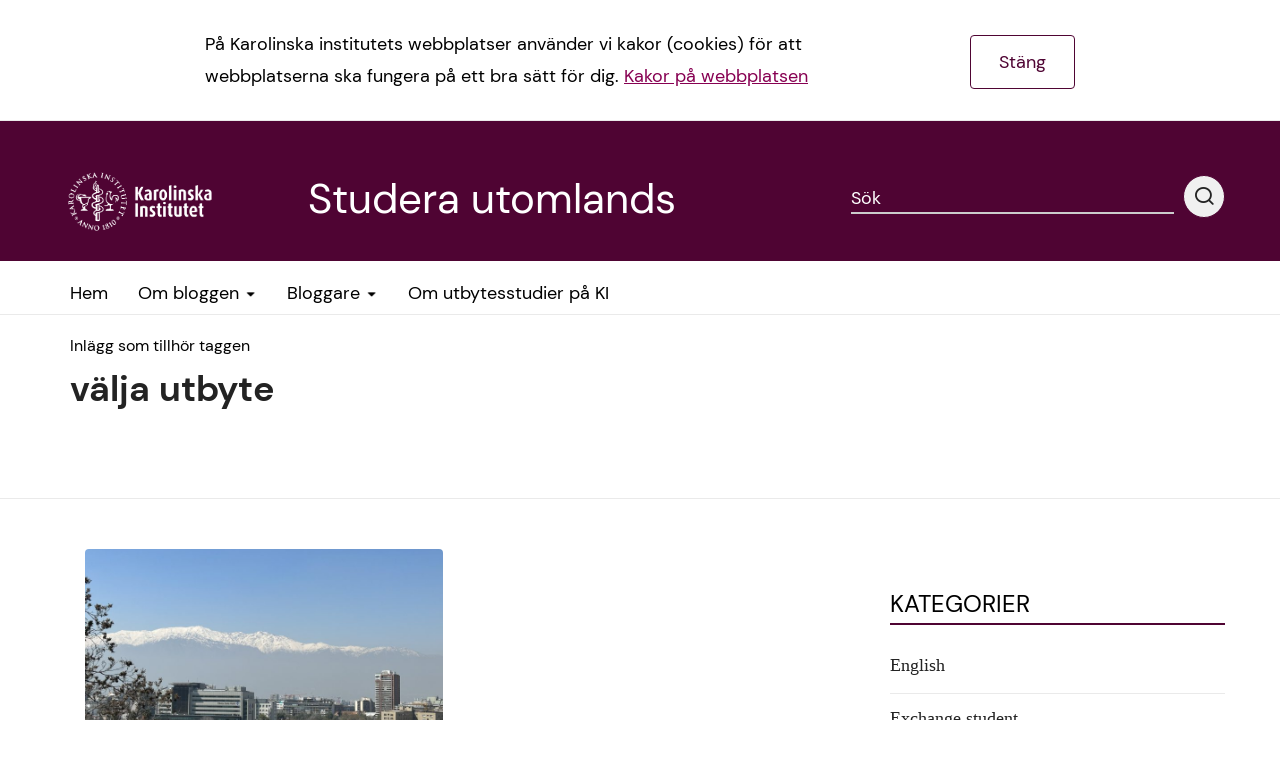

--- FILE ---
content_type: text/html; charset=UTF-8
request_url: https://studerautomlands.ki.se/tag/valja-utbyte/
body_size: 11105
content:

<!DOCTYPE html><!--[if IE 7]><html class="no-js megadrop-uninitiated lt-ie9 lt-ie8" lang="sv-SE"><![endif]-->
<!--[if IE 8]><html class="no-js megadrop-uninitiated lt-ie9" lang="sv-SE"><![endif]-->
<!--[if IE 9]><html class="no-js megadrop-uninitiated ie9" lang="sv-SE"><![endif]-->
<!--[if gt IE 9]><!--><html class="no-js megadrop-uninitiated" lang="sv-SE"><!--<![endif]-->
	<head>
		<meta charset="utf-8">
		<meta http-equiv="X-UA-Compatible" content="IE=edge">
		<meta name="viewport" content="width=device-width, initial-scale=1">		
		<link rel="manifest" href="https://studerautomlands.ki.se/wp-content/themes/ki-theme-2020/assets/manifest.json">
		<!-- <link href="https://fonts.googleapis.com/css?family=Crimson+Text:400,700&display=swap" rel="stylesheet">
		<link href="https://fonts.googleapis.com/css?family=Lato:400,700,900&display=swap" rel="stylesheet"> -->
					<link rel="apple-touch-icon" sizes="180x180" href="https://studerautomlands.ki.se/wp-content/themes/ki-theme-2020/assets/icons/apple-touch-icon.png">
			<link rel="icon" type="image/png" href="https://studerautomlands.ki.se/wp-content/themes/ki-theme-2020/assets/icons/kifavicon.png" sizes="32x32">
			<link rel="icon" type="image/png" href="https://studerautomlands.ki.se/wp-content/themes/ki-theme-2020/assets/icons/kifavicon.png" sizes="16x16">
			<link rel="shortcut icon" href="https://studerautomlands.ki.se/wp-content/themes/ki-theme-2020/assets/icons/favicon.ico">
				<meta name='robots' content='index, follow, max-image-preview:large, max-snippet:-1, max-video-preview:-1' />
	<style>img:is([sizes="auto" i], [sizes^="auto," i]) { contain-intrinsic-size: 3000px 1500px }</style>
	
<!-- Google Tag Manager for WordPress by gtm4wp.com -->
<script data-cfasync="false" data-pagespeed-no-defer>
	var gtm4wp_datalayer_name = "dataLayer";
	var dataLayer = dataLayer || [];

	const gtm4wp_scrollerscript_debugmode         = false;
	const gtm4wp_scrollerscript_callbacktime      = 100;
	const gtm4wp_scrollerscript_readerlocation    = 150;
	const gtm4wp_scrollerscript_contentelementid  = "content";
	const gtm4wp_scrollerscript_scannertime       = 60;
</script>
<!-- End Google Tag Manager for WordPress by gtm4wp.com -->
	<!-- This site is optimized with the Yoast SEO plugin v26.1.1 - https://yoast.com/wordpress/plugins/seo/ -->
	<title>välja utbyte Archives - Studera utomlands</title>
	<link rel="canonical" href="http://studerautomlands.ki.se/tag/valja-utbyte/" />
	<meta property="og:locale" content="sv_SE" />
	<meta property="og:type" content="article" />
	<meta property="og:title" content="välja utbyte Archives - Studera utomlands" />
	<meta property="og:url" content="http://studerautomlands.ki.se/tag/valja-utbyte/" />
	<meta property="og:site_name" content="Studera utomlands" />
	<meta name="twitter:card" content="summary_large_image" />
	<script type="application/ld+json" class="yoast-schema-graph">{"@context":"https://schema.org","@graph":[{"@type":"CollectionPage","@id":"http://studerautomlands.ki.se/tag/valja-utbyte/","url":"http://studerautomlands.ki.se/tag/valja-utbyte/","name":"välja utbyte Archives - Studera utomlands","isPartOf":{"@id":"https://studerautomlands.ki.se/#website"},"primaryImageOfPage":{"@id":"http://studerautomlands.ki.se/tag/valja-utbyte/#primaryimage"},"image":{"@id":"http://studerautomlands.ki.se/tag/valja-utbyte/#primaryimage"},"thumbnailUrl":"https://studerautomlands.ki.se/wp-content/uploads/sites/144/2023/10/IMG_1605-scaled.jpg","breadcrumb":{"@id":"http://studerautomlands.ki.se/tag/valja-utbyte/#breadcrumb"},"inLanguage":"sv-SE"},{"@type":"ImageObject","inLanguage":"sv-SE","@id":"http://studerautomlands.ki.se/tag/valja-utbyte/#primaryimage","url":"https://studerautomlands.ki.se/wp-content/uploads/sites/144/2023/10/IMG_1605-scaled.jpg","contentUrl":"https://studerautomlands.ki.se/wp-content/uploads/sites/144/2023/10/IMG_1605-scaled.jpg","width":2560,"height":1920,"caption":"Bergskedjan i Santiago"},{"@type":"BreadcrumbList","@id":"http://studerautomlands.ki.se/tag/valja-utbyte/#breadcrumb","itemListElement":[{"@type":"ListItem","position":1,"name":"Home","item":"https://studerautomlands.ki.se/"},{"@type":"ListItem","position":2,"name":"välja utbyte"}]},{"@type":"WebSite","@id":"https://studerautomlands.ki.se/#website","url":"https://studerautomlands.ki.se/","name":"Studera utomlands","description":"Ta chansen att studera utomlands!","potentialAction":[{"@type":"SearchAction","target":{"@type":"EntryPoint","urlTemplate":"https://studerautomlands.ki.se/?s={search_term_string}"},"query-input":{"@type":"PropertyValueSpecification","valueRequired":true,"valueName":"search_term_string"}}],"inLanguage":"sv-SE"}]}</script>
	<!-- / Yoast SEO plugin. -->


<link rel="alternate" type="application/rss+xml" title="Studera utomlands &raquo; flöde" href="https://studerautomlands.ki.se/feed/" />
<link rel="alternate" type="application/rss+xml" title="Studera utomlands &raquo; kommentarsflöde" href="https://studerautomlands.ki.se/comments/feed/" />

<!-- Google Tag Manager for WordPress by gtm4wp.com -->
<!-- GTM Container placement set to footer -->
<script data-cfasync="false" data-pagespeed-no-defer type="text/javascript">
	var dataLayer_content = {"pagePostType":"post","pagePostType2":"tag-post"};
	dataLayer.push( dataLayer_content );
</script>
<script data-cfasync="false" data-pagespeed-no-defer type="text/javascript">
(function(w,d,s,l,i){w[l]=w[l]||[];w[l].push({'gtm.start':
new Date().getTime(),event:'gtm.js'});var f=d.getElementsByTagName(s)[0],
j=d.createElement(s),dl=l!='dataLayer'?'&l='+l:'';j.async=true;j.src=
'//www.googletagmanager.com/gtm.js?id='+i+dl;f.parentNode.insertBefore(j,f);
})(window,document,'script','dataLayer','GTM-PH92NQQ');
</script>
<!-- End Google Tag Manager for WordPress by gtm4wp.com --><link rel="alternate" type="application/rss+xml" title="Studera utomlands &raquo; etikettflöde för välja utbyte" href="https://studerautomlands.ki.se/tag/valja-utbyte/feed/" />
<script type="text/javascript">
/* <![CDATA[ */
window._wpemojiSettings = {"baseUrl":"https:\/\/s.w.org\/images\/core\/emoji\/16.0.1\/72x72\/","ext":".png","svgUrl":"https:\/\/s.w.org\/images\/core\/emoji\/16.0.1\/svg\/","svgExt":".svg","source":{"concatemoji":"https:\/\/studerautomlands.ki.se\/wp-includes\/js\/wp-emoji-release.min.js?ver=6.8.3"}};
/*! This file is auto-generated */
!function(s,n){var o,i,e;function c(e){try{var t={supportTests:e,timestamp:(new Date).valueOf()};sessionStorage.setItem(o,JSON.stringify(t))}catch(e){}}function p(e,t,n){e.clearRect(0,0,e.canvas.width,e.canvas.height),e.fillText(t,0,0);var t=new Uint32Array(e.getImageData(0,0,e.canvas.width,e.canvas.height).data),a=(e.clearRect(0,0,e.canvas.width,e.canvas.height),e.fillText(n,0,0),new Uint32Array(e.getImageData(0,0,e.canvas.width,e.canvas.height).data));return t.every(function(e,t){return e===a[t]})}function u(e,t){e.clearRect(0,0,e.canvas.width,e.canvas.height),e.fillText(t,0,0);for(var n=e.getImageData(16,16,1,1),a=0;a<n.data.length;a++)if(0!==n.data[a])return!1;return!0}function f(e,t,n,a){switch(t){case"flag":return n(e,"\ud83c\udff3\ufe0f\u200d\u26a7\ufe0f","\ud83c\udff3\ufe0f\u200b\u26a7\ufe0f")?!1:!n(e,"\ud83c\udde8\ud83c\uddf6","\ud83c\udde8\u200b\ud83c\uddf6")&&!n(e,"\ud83c\udff4\udb40\udc67\udb40\udc62\udb40\udc65\udb40\udc6e\udb40\udc67\udb40\udc7f","\ud83c\udff4\u200b\udb40\udc67\u200b\udb40\udc62\u200b\udb40\udc65\u200b\udb40\udc6e\u200b\udb40\udc67\u200b\udb40\udc7f");case"emoji":return!a(e,"\ud83e\udedf")}return!1}function g(e,t,n,a){var r="undefined"!=typeof WorkerGlobalScope&&self instanceof WorkerGlobalScope?new OffscreenCanvas(300,150):s.createElement("canvas"),o=r.getContext("2d",{willReadFrequently:!0}),i=(o.textBaseline="top",o.font="600 32px Arial",{});return e.forEach(function(e){i[e]=t(o,e,n,a)}),i}function t(e){var t=s.createElement("script");t.src=e,t.defer=!0,s.head.appendChild(t)}"undefined"!=typeof Promise&&(o="wpEmojiSettingsSupports",i=["flag","emoji"],n.supports={everything:!0,everythingExceptFlag:!0},e=new Promise(function(e){s.addEventListener("DOMContentLoaded",e,{once:!0})}),new Promise(function(t){var n=function(){try{var e=JSON.parse(sessionStorage.getItem(o));if("object"==typeof e&&"number"==typeof e.timestamp&&(new Date).valueOf()<e.timestamp+604800&&"object"==typeof e.supportTests)return e.supportTests}catch(e){}return null}();if(!n){if("undefined"!=typeof Worker&&"undefined"!=typeof OffscreenCanvas&&"undefined"!=typeof URL&&URL.createObjectURL&&"undefined"!=typeof Blob)try{var e="postMessage("+g.toString()+"("+[JSON.stringify(i),f.toString(),p.toString(),u.toString()].join(",")+"));",a=new Blob([e],{type:"text/javascript"}),r=new Worker(URL.createObjectURL(a),{name:"wpTestEmojiSupports"});return void(r.onmessage=function(e){c(n=e.data),r.terminate(),t(n)})}catch(e){}c(n=g(i,f,p,u))}t(n)}).then(function(e){for(var t in e)n.supports[t]=e[t],n.supports.everything=n.supports.everything&&n.supports[t],"flag"!==t&&(n.supports.everythingExceptFlag=n.supports.everythingExceptFlag&&n.supports[t]);n.supports.everythingExceptFlag=n.supports.everythingExceptFlag&&!n.supports.flag,n.DOMReady=!1,n.readyCallback=function(){n.DOMReady=!0}}).then(function(){return e}).then(function(){var e;n.supports.everything||(n.readyCallback(),(e=n.source||{}).concatemoji?t(e.concatemoji):e.wpemoji&&e.twemoji&&(t(e.twemoji),t(e.wpemoji)))}))}((window,document),window._wpemojiSettings);
/* ]]> */
</script>
<style id='wp-emoji-styles-inline-css' type='text/css'>

	img.wp-smiley, img.emoji {
		display: inline !important;
		border: none !important;
		box-shadow: none !important;
		height: 1em !important;
		width: 1em !important;
		margin: 0 0.07em !important;
		vertical-align: -0.1em !important;
		background: none !important;
		padding: 0 !important;
	}
</style>
<link rel='stylesheet' id='wp-block-library-css' href='https://studerautomlands.ki.se/wp-includes/css/dist/block-library/style.min.css?ver=6.8.3' type='text/css' media='all' />
<style id='classic-theme-styles-inline-css' type='text/css'>
/*! This file is auto-generated */
.wp-block-button__link{color:#fff;background-color:#32373c;border-radius:9999px;box-shadow:none;text-decoration:none;padding:calc(.667em + 2px) calc(1.333em + 2px);font-size:1.125em}.wp-block-file__button{background:#32373c;color:#fff;text-decoration:none}
</style>
<style id='global-styles-inline-css' type='text/css'>
:root{--wp--preset--aspect-ratio--square: 1;--wp--preset--aspect-ratio--4-3: 4/3;--wp--preset--aspect-ratio--3-4: 3/4;--wp--preset--aspect-ratio--3-2: 3/2;--wp--preset--aspect-ratio--2-3: 2/3;--wp--preset--aspect-ratio--16-9: 16/9;--wp--preset--aspect-ratio--9-16: 9/16;--wp--preset--color--black: #000000;--wp--preset--color--cyan-bluish-gray: #abb8c3;--wp--preset--color--white: #ffffff;--wp--preset--color--pale-pink: #f78da7;--wp--preset--color--vivid-red: #cf2e2e;--wp--preset--color--luminous-vivid-orange: #ff6900;--wp--preset--color--luminous-vivid-amber: #fcb900;--wp--preset--color--light-green-cyan: #7bdcb5;--wp--preset--color--vivid-green-cyan: #00d084;--wp--preset--color--pale-cyan-blue: #8ed1fc;--wp--preset--color--vivid-cyan-blue: #0693e3;--wp--preset--color--vivid-purple: #9b51e0;--wp--preset--gradient--vivid-cyan-blue-to-vivid-purple: linear-gradient(135deg,rgba(6,147,227,1) 0%,rgb(155,81,224) 100%);--wp--preset--gradient--light-green-cyan-to-vivid-green-cyan: linear-gradient(135deg,rgb(122,220,180) 0%,rgb(0,208,130) 100%);--wp--preset--gradient--luminous-vivid-amber-to-luminous-vivid-orange: linear-gradient(135deg,rgba(252,185,0,1) 0%,rgba(255,105,0,1) 100%);--wp--preset--gradient--luminous-vivid-orange-to-vivid-red: linear-gradient(135deg,rgba(255,105,0,1) 0%,rgb(207,46,46) 100%);--wp--preset--gradient--very-light-gray-to-cyan-bluish-gray: linear-gradient(135deg,rgb(238,238,238) 0%,rgb(169,184,195) 100%);--wp--preset--gradient--cool-to-warm-spectrum: linear-gradient(135deg,rgb(74,234,220) 0%,rgb(151,120,209) 20%,rgb(207,42,186) 40%,rgb(238,44,130) 60%,rgb(251,105,98) 80%,rgb(254,248,76) 100%);--wp--preset--gradient--blush-light-purple: linear-gradient(135deg,rgb(255,206,236) 0%,rgb(152,150,240) 100%);--wp--preset--gradient--blush-bordeaux: linear-gradient(135deg,rgb(254,205,165) 0%,rgb(254,45,45) 50%,rgb(107,0,62) 100%);--wp--preset--gradient--luminous-dusk: linear-gradient(135deg,rgb(255,203,112) 0%,rgb(199,81,192) 50%,rgb(65,88,208) 100%);--wp--preset--gradient--pale-ocean: linear-gradient(135deg,rgb(255,245,203) 0%,rgb(182,227,212) 50%,rgb(51,167,181) 100%);--wp--preset--gradient--electric-grass: linear-gradient(135deg,rgb(202,248,128) 0%,rgb(113,206,126) 100%);--wp--preset--gradient--midnight: linear-gradient(135deg,rgb(2,3,129) 0%,rgb(40,116,252) 100%);--wp--preset--font-size--small: 13px;--wp--preset--font-size--medium: 20px;--wp--preset--font-size--large: 36px;--wp--preset--font-size--x-large: 42px;--wp--preset--spacing--20: 0.44rem;--wp--preset--spacing--30: 0.67rem;--wp--preset--spacing--40: 1rem;--wp--preset--spacing--50: 1.5rem;--wp--preset--spacing--60: 2.25rem;--wp--preset--spacing--70: 3.38rem;--wp--preset--spacing--80: 5.06rem;--wp--preset--shadow--natural: 6px 6px 9px rgba(0, 0, 0, 0.2);--wp--preset--shadow--deep: 12px 12px 50px rgba(0, 0, 0, 0.4);--wp--preset--shadow--sharp: 6px 6px 0px rgba(0, 0, 0, 0.2);--wp--preset--shadow--outlined: 6px 6px 0px -3px rgba(255, 255, 255, 1), 6px 6px rgba(0, 0, 0, 1);--wp--preset--shadow--crisp: 6px 6px 0px rgba(0, 0, 0, 1);}:where(.is-layout-flex){gap: 0.5em;}:where(.is-layout-grid){gap: 0.5em;}body .is-layout-flex{display: flex;}.is-layout-flex{flex-wrap: wrap;align-items: center;}.is-layout-flex > :is(*, div){margin: 0;}body .is-layout-grid{display: grid;}.is-layout-grid > :is(*, div){margin: 0;}:where(.wp-block-columns.is-layout-flex){gap: 2em;}:where(.wp-block-columns.is-layout-grid){gap: 2em;}:where(.wp-block-post-template.is-layout-flex){gap: 1.25em;}:where(.wp-block-post-template.is-layout-grid){gap: 1.25em;}.has-black-color{color: var(--wp--preset--color--black) !important;}.has-cyan-bluish-gray-color{color: var(--wp--preset--color--cyan-bluish-gray) !important;}.has-white-color{color: var(--wp--preset--color--white) !important;}.has-pale-pink-color{color: var(--wp--preset--color--pale-pink) !important;}.has-vivid-red-color{color: var(--wp--preset--color--vivid-red) !important;}.has-luminous-vivid-orange-color{color: var(--wp--preset--color--luminous-vivid-orange) !important;}.has-luminous-vivid-amber-color{color: var(--wp--preset--color--luminous-vivid-amber) !important;}.has-light-green-cyan-color{color: var(--wp--preset--color--light-green-cyan) !important;}.has-vivid-green-cyan-color{color: var(--wp--preset--color--vivid-green-cyan) !important;}.has-pale-cyan-blue-color{color: var(--wp--preset--color--pale-cyan-blue) !important;}.has-vivid-cyan-blue-color{color: var(--wp--preset--color--vivid-cyan-blue) !important;}.has-vivid-purple-color{color: var(--wp--preset--color--vivid-purple) !important;}.has-black-background-color{background-color: var(--wp--preset--color--black) !important;}.has-cyan-bluish-gray-background-color{background-color: var(--wp--preset--color--cyan-bluish-gray) !important;}.has-white-background-color{background-color: var(--wp--preset--color--white) !important;}.has-pale-pink-background-color{background-color: var(--wp--preset--color--pale-pink) !important;}.has-vivid-red-background-color{background-color: var(--wp--preset--color--vivid-red) !important;}.has-luminous-vivid-orange-background-color{background-color: var(--wp--preset--color--luminous-vivid-orange) !important;}.has-luminous-vivid-amber-background-color{background-color: var(--wp--preset--color--luminous-vivid-amber) !important;}.has-light-green-cyan-background-color{background-color: var(--wp--preset--color--light-green-cyan) !important;}.has-vivid-green-cyan-background-color{background-color: var(--wp--preset--color--vivid-green-cyan) !important;}.has-pale-cyan-blue-background-color{background-color: var(--wp--preset--color--pale-cyan-blue) !important;}.has-vivid-cyan-blue-background-color{background-color: var(--wp--preset--color--vivid-cyan-blue) !important;}.has-vivid-purple-background-color{background-color: var(--wp--preset--color--vivid-purple) !important;}.has-black-border-color{border-color: var(--wp--preset--color--black) !important;}.has-cyan-bluish-gray-border-color{border-color: var(--wp--preset--color--cyan-bluish-gray) !important;}.has-white-border-color{border-color: var(--wp--preset--color--white) !important;}.has-pale-pink-border-color{border-color: var(--wp--preset--color--pale-pink) !important;}.has-vivid-red-border-color{border-color: var(--wp--preset--color--vivid-red) !important;}.has-luminous-vivid-orange-border-color{border-color: var(--wp--preset--color--luminous-vivid-orange) !important;}.has-luminous-vivid-amber-border-color{border-color: var(--wp--preset--color--luminous-vivid-amber) !important;}.has-light-green-cyan-border-color{border-color: var(--wp--preset--color--light-green-cyan) !important;}.has-vivid-green-cyan-border-color{border-color: var(--wp--preset--color--vivid-green-cyan) !important;}.has-pale-cyan-blue-border-color{border-color: var(--wp--preset--color--pale-cyan-blue) !important;}.has-vivid-cyan-blue-border-color{border-color: var(--wp--preset--color--vivid-cyan-blue) !important;}.has-vivid-purple-border-color{border-color: var(--wp--preset--color--vivid-purple) !important;}.has-vivid-cyan-blue-to-vivid-purple-gradient-background{background: var(--wp--preset--gradient--vivid-cyan-blue-to-vivid-purple) !important;}.has-light-green-cyan-to-vivid-green-cyan-gradient-background{background: var(--wp--preset--gradient--light-green-cyan-to-vivid-green-cyan) !important;}.has-luminous-vivid-amber-to-luminous-vivid-orange-gradient-background{background: var(--wp--preset--gradient--luminous-vivid-amber-to-luminous-vivid-orange) !important;}.has-luminous-vivid-orange-to-vivid-red-gradient-background{background: var(--wp--preset--gradient--luminous-vivid-orange-to-vivid-red) !important;}.has-very-light-gray-to-cyan-bluish-gray-gradient-background{background: var(--wp--preset--gradient--very-light-gray-to-cyan-bluish-gray) !important;}.has-cool-to-warm-spectrum-gradient-background{background: var(--wp--preset--gradient--cool-to-warm-spectrum) !important;}.has-blush-light-purple-gradient-background{background: var(--wp--preset--gradient--blush-light-purple) !important;}.has-blush-bordeaux-gradient-background{background: var(--wp--preset--gradient--blush-bordeaux) !important;}.has-luminous-dusk-gradient-background{background: var(--wp--preset--gradient--luminous-dusk) !important;}.has-pale-ocean-gradient-background{background: var(--wp--preset--gradient--pale-ocean) !important;}.has-electric-grass-gradient-background{background: var(--wp--preset--gradient--electric-grass) !important;}.has-midnight-gradient-background{background: var(--wp--preset--gradient--midnight) !important;}.has-small-font-size{font-size: var(--wp--preset--font-size--small) !important;}.has-medium-font-size{font-size: var(--wp--preset--font-size--medium) !important;}.has-large-font-size{font-size: var(--wp--preset--font-size--large) !important;}.has-x-large-font-size{font-size: var(--wp--preset--font-size--x-large) !important;}
:where(.wp-block-post-template.is-layout-flex){gap: 1.25em;}:where(.wp-block-post-template.is-layout-grid){gap: 1.25em;}
:where(.wp-block-columns.is-layout-flex){gap: 2em;}:where(.wp-block-columns.is-layout-grid){gap: 2em;}
:root :where(.wp-block-pullquote){font-size: 1.5em;line-height: 1.6;}
</style>
<link rel='stylesheet' id='contact-form-7-bootstrap-style-css' href='https://studerautomlands.ki.se/wp-content/plugins/bootstrap-for-contact-form-7/assets/dist/css/style.min.css?ver=6.8.3' type='text/css' media='all' />
<link rel='stylesheet' id='wpa-css-css' href='https://studerautomlands.ki.se/wp-content/plugins/honeypot/includes/css/wpa.css?ver=2.3.03' type='text/css' media='all' />
<link rel='stylesheet' id='main-styles-css' href='https://studerautomlands.ki.se/wp-content/themes/ki-theme-2020/assets/build/css/themes/main-purple-red.css?ver=6.8.3' type='text/css' media='all' />
<link rel='stylesheet' id='custom-styles-css' href='https://studerautomlands.ki.se/wp-content/themes/ki-theme-2020/style.css?ver=6.8.3' type='text/css' media='all' />
<link rel='stylesheet' id='bootstrap-form-styles-css' href='https://studerautomlands.ki.se/wp-content/themes/ki-theme-2020/bootstrap-forms.css?ver=6.8.3' type='text/css' media='all' />
<script type="text/javascript" src="https://studerautomlands.ki.se/wp-includes/js/jquery/jquery.min.js?ver=3.7.1" id="jquery-core-js"></script>
<script type="text/javascript" src="https://studerautomlands.ki.se/wp-includes/js/jquery/jquery-migrate.min.js?ver=3.4.1" id="jquery-migrate-js"></script>
<script type="text/javascript" src="https://studerautomlands.ki.se/wp-content/plugins/duracelltomi-google-tag-manager/dist/js/analytics-talk-content-tracking.js?ver=1.22.1" id="gtm4wp-scroll-tracking-js"></script>
<link rel="https://api.w.org/" href="https://studerautomlands.ki.se/wp-json/" /><link rel="alternate" title="JSON" type="application/json" href="https://studerautomlands.ki.se/wp-json/wp/v2/tags/386" /><link rel="EditURI" type="application/rsd+xml" title="RSD" href="https://studerautomlands.ki.se/xmlrpc.php?rsd" />
<meta name="generator" content="WordPress 6.8.3" />
		<style type="text/css">
			div.wpcf7 .ajax-loader {
				background-image: url('https://studerautomlands.ki.se/wp-content/plugins/contact-form-7/images/ajax-loader.gif');
			}
		</style>
			</head>
	<body itemscope itemtype="http://schema.org/WebPage" class="archive tag tag-valja-utbyte tag-386 wp-theme-ki-theme-2020 mobile-menu-right">
		<div id="page-container">
			
			<div class="blog-template-base">
	<div class="layout cookiebar cookiebar--hidden">
		<div class="layout--width-constrained cookiebar__body">
			<div class="text cookiebar__body__text">
				<p>På Karolinska institutets webbplatser använder vi kakor (cookies) för att webbplatserna ska fungera på ett bra sätt för dig. <a href="#">Kakor på webbplatsen</a></p>
			</div>
			<a href="#" class="cookiebar__body__accept cookiebar__accept" title="Godkänn kakor">Stäng</a>
		</div>
	</div>
</div>							<header class="page-header">
	<div class="layout--width-constrained">
		<a href="#main-content" accesskey="s" class="usability--visuallyhidden usability--focusable to-main-content">Hoppa till huvudinnehållet</a>
	</div>
	<div class="layout--width-constrained page-header__content">
		<div class="page-header__title media media--center">
			<div class="media__image">
							<a href="https://utbildning.ki.se/" class="page-header__logo" title="Gå till utbildningssidan för Karolinska institutet. Om du klickar på denna länken så kommer ett nytt fönster att öppnas." target="blank" data-wpel-link="external" rel="external noopener noreferrer">
			<img src="https://studerautomlands.ki.se/wp-content/themes/ki-theme-2020/assets/img/ki_logo_simple_white.png" alt="Karolinska Institutet" class="page-header__logo__image" />
			<img src="https://studerautomlands.ki.se/wp-content/themes/ki-theme-2020/assets/img/ki_logo_simple_white.png" alt="Karolinska Institutet" aria-hidden="true" class="page-header__logo__image page-header__logo__image--small" />
			</a>

				
			</div>
			<div class="media__body">
				<h1 class="page-header__name">Studera utomlands</h1>
			</div>
		</div>

		<div class="page-header__search-form">
			<form method="get" action="https://studerautomlands.ki.se" class="media">
	<div class="input media__body">
		<label class="input__label input__label--line" for="header-search-query-desktop">
			<span class="input__label-content">Sök</span>
		</label>
		<input class="input__field" type="text" id="header-search-query-desktop" name="s" />
	</div>
	<button type="submit" class="media__image media__image--flipped btn btn--round btn--light">
		<span class="icon icon-search" aria-hidden="true"></span>
		<span class="usability--visuallyhidden">Utför sökning</span>
	</button>
</form>
		</div>

		 
	</div>
</header>
				<div class="nav-bar">
	<div class="layout--width-constrained">
		<div class="nav-bar__menu">
                <nav id="menu" class="nav-primary" data-type="mobileMenu" aria-label="Huvudmeny">
        <ul class="nav-primary__menu">
                                                                    <li class="nav-primary__menu__item">
                        
                        <!--har länken polylang ge den även ett --hidden element så att den inte visas på datorskärmar men i mobilt läge-->
                                                <a href="https://studerautomlands.ki.se/" class="nav-primary__menu__item__link "><span class="nav-primary__menu__item__link__text">Hem</span>
                                                </a>
                   
                        
                    </li>
                                                                                    <li class="nav-primary__menu__item has-megadrop">
                        
                        <!--har länken polylang ge den även ett --hidden element så att den inte visas på datorskärmar men i mobilt läge-->
                                                <a href="https://studerautomlands.ki.se/om-bloggen/" class="nav-primary__menu__item__link "><span class="nav-primary__menu__item__link__text">Om bloggen</span>
                         <img class="nav-primary__menu__item__link__caret" src="https://studerautomlands.ki.se/wp-content/themes/ki-theme-2020/assets/img/caret-down.png" alt="Dropdown-icon" />                        </a>
                   
                                                    <div class="megadrop">
                                <div class="megadrop__col megadrop__col--list">
                                    <ul class="megadrop__col__menu">
                                                                                    <li class="megadrop__col__menu__item">
                                                <a href="https://studerautomlands.ki.se/2021/10/15/valkommen-till-bloggen/" class="megadrop__col__menu__item__link" data-wpel-link="internal">Välkommen till bloggen</a>
                                            </li>
                                                                            </ul>
                                </div>
                                <div class="megadrop__padding"></div>
                            </div>
                        
                    </li>
                                                                                                                <li class="nav-primary__menu__item has-megadrop">
                        
                        <!--har länken polylang ge den även ett --hidden element så att den inte visas på datorskärmar men i mobilt läge-->
                                                <a href="https://studerautomlands.ki.se/bloggambassadorer/" class="nav-primary__menu__item__link "><span class="nav-primary__menu__item__link__text">Bloggare</span>
                         <img class="nav-primary__menu__item__link__caret" src="https://studerautomlands.ki.se/wp-content/themes/ki-theme-2020/assets/img/caret-down.png" alt="Dropdown-icon" />                        </a>
                   
                                                    <div class="megadrop">
                                <div class="megadrop__col megadrop__col--list">
                                    <ul class="megadrop__col__menu">
                                                                                    <li class="megadrop__col__menu__item">
                                                <a href="https://studerautomlands.ki.se/hostterminen-2025/" class="megadrop__col__menu__item__link" data-wpel-link="internal">HT 2025</a>
                                            </li>
                                                                                    <li class="megadrop__col__menu__item">
                                                <a href="https://studerautomlands.ki.se/vartermin-2025/" class="megadrop__col__menu__item__link" data-wpel-link="internal">VT 2025</a>
                                            </li>
                                                                                    <li class="megadrop__col__menu__item">
                                                <a href="https://studerautomlands.ki.se/hosttermin-2024/" class="megadrop__col__menu__item__link" data-wpel-link="internal">HT 2024</a>
                                            </li>
                                                                                    <li class="megadrop__col__menu__item">
                                                <a href="https://studerautomlands.ki.se/vartermin-2024/" class="megadrop__col__menu__item__link" data-wpel-link="internal">VT 2024</a>
                                            </li>
                                                                                    <li class="megadrop__col__menu__item">
                                                <a href="https://studerautomlands.ki.se/hosttermin-2023/" class="megadrop__col__menu__item__link" data-wpel-link="internal">HT 2023</a>
                                            </li>
                                                                                    <li class="megadrop__col__menu__item">
                                                <a href="https://studerautomlands.ki.se/vartermin-2023-2/" class="megadrop__col__menu__item__link" data-wpel-link="internal">VT 2023</a>
                                            </li>
                                                                                    <li class="megadrop__col__menu__item">
                                                <a href="https://studerautomlands.ki.se/ht-2022/" class="megadrop__col__menu__item__link" data-wpel-link="internal">HT 2022</a>
                                            </li>
                                                                                    <li class="megadrop__col__menu__item">
                                                <a href="https://studerautomlands.ki.se/vt-2022/" class="megadrop__col__menu__item__link" data-wpel-link="internal">VT 2022</a>
                                            </li>
                                                                            </ul>
                                </div>
                                <div class="megadrop__padding"></div>
                            </div>
                        
                    </li>
                                                                                                                                                                                                                                                                                                                                                                                                                                    <li class="nav-primary__menu__item">
                        
                        <!--har länken polylang ge den även ett --hidden element så att den inte visas på datorskärmar men i mobilt läge-->
                                                <a href="https://utbildning.ki.se/studera-utomlands" class="nav-primary__menu__item__link "><span class="nav-primary__menu__item__link__text">Om utbytesstudier på KI</span>
                                                </a>
                   
                        
                    </li>
                                    </ul>
    </nav>
		</div>

		<a href="#search" aria-controls="search" data-type="toggle" aria-expanded="false" class="toggle-link nav-bar__search-link"><span class="icon icon-search" aria-hidden="true"></span><span class="usability--visuallyhidden">Visa sökfält</span></a>

		<div class="nav-bar__mobile-menu">
			<a href="#" id="menu-button" aria-expanded="false" class="hamburger-icon"><span></span><p class="usability--visuallyhidden">Visa meny</p></a>
		</div>
	</div>
	<div class="nav-bar__search-form toggle-content" id="search">
		<div class="layout--width-constrained">
			<form method="get" action="https://studerautomlands.ki.se" class="media">
	<div class="input media__body">
		<label class="input__label input__label--line" for="header-search-query-mobile">
			<span class="input__label-content">Sök</span>
		</label>
		<input class="input__field" type="text" id="header-search-query-mobile" name="s" />
	</div>
	<button type="submit" class="media__image media__image--flipped btn btn--round btn--light">
		<span class="icon icon-search" aria-hidden="true"></span>
		<span class="usability--visuallyhidden">Utför sökning</span>
	</button>
</form>
		</div>
	</div>
</div>
			
			<div id="main-content" tabindex="-1" role="main">

				
  

<div class="border-header">
    <div class="layout--width-constrained">
        <div class="grid layout--padding-top">
            <div class="grid__width-100 grid__width-100--small grid__cell">
                <header>
                    <p class="border-header__subhead">Inlägg som tillhör taggen</p>
                    <h1 class="border-header__head h2">välja utbyte</h1>
                </header>
            </div>
        </div>
    </div>
</div>

<div class="layout--width-constrained">
	<div class="grid">
		<div class="grid__width-66 grid__width-100--small grid__cell">
            <section class="category-listning">
            <div class="article-list">
				    <div class="blog-template-base">
        <div class="grid">
                                                                        <article class="article article-list__item grid__width-50 grid__width-100--medium grid__width-100--small grid__cell post-3708 post type-post status-publish format-standard has-post-thumbnail hentry category-livet-som-utbytesstudent category-praktiskt category-resor-och-upplevelser category-studentliv category-studier tag-exchange-student tag-universidad-de-chile tag-utbyte tag-utbyte-i-chile tag-valja-utbyte">
    

    <div class="article__text article__text--no-margin text">
        <a href="https://studerautomlands.ki.se/2023/10/26/varfor-chile-4-tips-pa-hur-du-kan-valja-vardland/" class="article__link article__link-cover" data-wpel-link="internal">
        
                            <img
                class="article__image article__image--student-list"
                sizes="(max-width: 1023px) 100vw,
                    (min-width: 1024px) and (max-width: 1180px) 66vw,
                    800px"
                srcset="https://studerautomlands.ki.se/wp-content/uploads/sites/144/2023/10/IMG_1605-400x300.jpg 400w,
                    https://studerautomlands.ki.se/wp-content/uploads/sites/144/2023/10/IMG_1605-800x600.jpg 800w,
                    https://studerautomlands.ki.se/wp-content/uploads/sites/144/2023/10/IMG_1605-1600x1200.jpg 1600w"
                src="https://studerautomlands.ki.se/wp-content/uploads/sites/144/2023/10/IMG_1605-800x600.jpg"
                alt="Bergskedjan i Santiago" />
                

            <div class="article__link-content-cover">
                                    <h3 class="article__header article__header--smaller">Varför Chile? &#8211; 4 tips på hur du kan välja värdland!</h3>
                                
                <p>Nu när mina sista VFU-dagar börjar närma sig, skriver jag om varför jag valde Chile som värdland. Det är nämligen inte många som väljer Chile för utbyte och det är något jag vill ändra på ?  </p>
            </div>
        </a>

                    <p class="article__author">Postad av <a href="https://studerautomlands.ki.se/author/mariela/" class="article__author__link" data-wpel-link="internal">Mariela, Chile</a></p>
        
                            <ul class="article__tags article__tags--without-border">
                                    <li class="article__tags__tag"><a href="https://studerautomlands.ki.se/category/livet-som-utbytesstudent/" class="article__tags__link" data-wpel-link="internal">Livet som utbytesstudent</a></li>
                                    <li class="article__tags__tag"><a href="https://studerautomlands.ki.se/category/praktiskt/" class="article__tags__link" data-wpel-link="internal">Praktiskt</a></li>
                                    <li class="article__tags__tag"><a href="https://studerautomlands.ki.se/category/resor-och-upplevelser/" class="article__tags__link" data-wpel-link="internal">Resor och upplevelser</a></li>
                                    <li class="article__tags__tag"><a href="https://studerautomlands.ki.se/category/studentliv/" class="article__tags__link" data-wpel-link="internal">Studentliv</a></li>
                                    <li class="article__tags__tag"><a href="https://studerautomlands.ki.se/category/studier/" class="article__tags__link" data-wpel-link="internal">Studier</a></li>
                            </ul>
        
    </div>
    <div class="article__control">
		<time datetime="1970-01-01 01:00:00" class="article__date">
		    <span class="icon icon-clock" aria-hidden="true"></span>
             oktober 26, 2023        </time>
        
        <div class="comments__header">

<span class="icon icon-message-circle" aria-hidden="true"></span>

<p><span class="comments__header__count">0</span><span class="comments__header__text"> kommentarer</span></p>

</div>	</div>
</article>
                                                                        </div>
    </div>
	            </div>
			
            </section>
		</div>
		<div class="grid__width-33 grid__width-100--small grid__cell layout--extra-padding">
			<div class="block block-category"><h4 class="heading__border">Kategorier</h4>        
		<ul class="block-category__list">
                            <li class="block-category__item">
                <div class="block-category__item__wrap">
                    <a href="https://studerautomlands.ki.se/category/english/" class="block-category__name" data-wpel-link="internal">English</a>

                    <div class="block-category__item__wrap--content">
                            
                            
                                            </div>
                </div>

                                    </li>
                            <li class="block-category__item">
                <div class="block-category__item__wrap">
                    <a href="https://studerautomlands.ki.se/category/exchange-student/" class="block-category__name" data-wpel-link="internal">Exchange student</a>

                    <div class="block-category__item__wrap--content">
                            
                            
                                            </div>
                </div>

                                    </li>
                            <li class="block-category__item">
                <div class="block-category__item__wrap">
                    <a href="https://studerautomlands.ki.se/category/forberedelser/" class="block-category__name" data-wpel-link="internal">Förberedelser</a>

                    <div class="block-category__item__wrap--content">
                            
                            
                                            </div>
                </div>

                                    </li>
                            <li class="block-category__item">
                <div class="block-category__item__wrap">
                    <a href="https://studerautomlands.ki.se/category/livet-som-utbytesstudent/" class="block-category__name" data-wpel-link="internal">Livet som utbytesstudent</a>

                    <div class="block-category__item__wrap--content">
                            
                            
                                            </div>
                </div>

                                    </li>
                            <li class="block-category__item">
                <div class="block-category__item__wrap">
                    <a href="https://studerautomlands.ki.se/category/praktiskt/" class="block-category__name" data-wpel-link="internal">Praktiskt</a>

                    <div class="block-category__item__wrap--content">
                            
                            
                                            </div>
                </div>

                                    </li>
                            <li class="block-category__item">
                <div class="block-category__item__wrap">
                    <a href="https://studerautomlands.ki.se/category/resor-och-upplevelser/" class="block-category__name" data-wpel-link="internal">Resor och upplevelser</a>

                    <div class="block-category__item__wrap--content">
                            
                            
                                            </div>
                </div>

                                    </li>
                            <li class="block-category__item">
                <div class="block-category__item__wrap">
                    <a href="https://studerautomlands.ki.se/category/studentliv/" class="block-category__name" data-wpel-link="internal">Studentliv</a>

                    <div class="block-category__item__wrap--content">
                            
                            
                                            </div>
                </div>

                                    </li>
                            <li class="block-category__item">
                <div class="block-category__item__wrap">
                    <a href="https://studerautomlands.ki.se/category/studier/" class="block-category__name" data-wpel-link="internal">Studier</a>

                    <div class="block-category__item__wrap--content">
                            
                            
                                            </div>
                </div>

                                    </li>
                            <li class="block-category__item">
                <div class="block-category__item__wrap">
                    <a href="https://studerautomlands.ki.se/category/usa/" class="block-category__name" data-wpel-link="internal">USA</a>

                    <div class="block-category__item__wrap--content">
                            
                            
                                            </div>
                </div>

                                    </li>
                            <li class="block-category__item">
                <div class="block-category__item__wrap">
                    <a href="https://studerautomlands.ki.se/category/utbyte/" class="block-category__name" data-wpel-link="internal">Utbyte</a>

                    <div class="block-category__item__wrap--content">
                            
                            
                                            </div>
                </div>

                                    </li>
                            <li class="block-category__item">
                <div class="block-category__item__wrap">
                    <a href="https://studerautomlands.ki.se/category/utbyte-student/" class="block-category__name" data-wpel-link="internal">Utbyte student</a>

                    <div class="block-category__item__wrap--content">
                            
                            
                                            </div>
                </div>

                                    </li>
                            <li class="block-category__item">
                <div class="block-category__item__wrap">
                    <a href="https://studerautomlands.ki.se/category/utbytesstudent/" class="block-category__name" data-wpel-link="internal">Utbytesstudent</a>

                    <div class="block-category__item__wrap--content">
                            
                            
                                            </div>
                </div>

                                    </li>
                    </ul>
        </div>        		</div>
	</div>
</div>

</section>

            </div>

                            <div class="blog-footer">
                    <footer class="page-footer">
	<div class="page-footer__blocks">
		<div class="layout--width-constrained">
			<div class="grid">
				<div class="grid__width-33 grid__width-100--small grid__cell">
                	<div class="block block-rte"><h4 class="heading__h4">Studera utomlands på KI</h4>			<div class="text--small--footer"><p><a href="https://utbildning.ki.se/studera-utomlands" data-wpel-link="external" rel="external noopener noreferrer">Ta chansen att studera utomlands!</a></p>
</div>
		</div>				</div>

				<div class="grid__width-33 grid__width-100--small grid__cell layout--extra-padding">
									</div>

				<div class="grid__width-33 grid__width-100--small grid__cell layout--extra-padding">
									</div>

				<div class="grid__width-100 grid__width-100--small grid__cell">
									</div>
			</div>
		</div>
	</div>
	<div class="page-footer__logo">
		<div class="layout--width-constrained">
			<div class="grid">
				<div class="grid__width-33 grid__width-100--small grid__cell">
					<a href="https://ki.se/" class="page-header__logo" title="Gå till huvudsidan för Karolinska institutet. Om du klickar på denna länken så kommer ett nytt fönster att öppnas." target="blank" data-wpel-link="external" rel="external noopener noreferrer">
						<span class="logo">
							<img src="https://studerautomlands.ki.se/wp-content/themes/ki-theme-2020/assets/img/ki_logo_simple_white.png" alt="Karolinska Institutet">
						</span>
					</a>
				</div>

				<div class="grid__width-33 grid__width-100--small grid__cell layout--extra-padding">
									</div>

				<div class="grid__width-33 grid__width-100--small grid__cell layout--extra-padding">
					<div class="block block-rte-dark">			<div class="text--small--footer"><p><a href="https://ki.se/ki/tillganglighet-for-kise-utbildningkise-nyheterkise-och-medarbetarekise" data-wpel-link="external" rel="external noopener noreferrer">Tillgänglighetsredogörelse</a></p>
</div>
		</div>				</div>
			</div>
		</div>
	</div>
</footer>
                </div>
                    </div>

        <!--googleoff: all-->
<!--[if lt IE 8]>
<p class="browsehappy">Du använder en <strong>föråldrad</strong> webbläsare. Om du <a href="http://browsehappy.com?locale=sv" target="_blank" rel="noopener noreferrer external" data-wpel-link="external">uppgraderar din webbläsare</a> får du en bättre surfupplevelse.</p>
<![endif]-->
<p class="browsehappy is-visible-nojs no-print"><span class="browsehappy__icon icon icon-exclamation-triangle" aria-hidden="true"></span> Antingen stödjer din webbläsare inte javascript, eller är javascript inaktiverat. Denna webbplats fungerar bäst om <a href="http://www.enable-javascript.com/" target="_blank" rel="noopener noreferrer external" class="browsehappy__link" data-wpel-link="external">du aktiverar javascript</a>.</p>
<!--googleon: all-->

        <script>
			var mainConfig = {};
		</script>

        <script type="speculationrules">
{"prefetch":[{"source":"document","where":{"and":[{"href_matches":"\/*"},{"not":{"href_matches":["\/wp-*.php","\/wp-admin\/*","\/wp-content\/uploads\/sites\/144\/*","\/wp-content\/*","\/wp-content\/plugins\/*","\/wp-content\/themes\/ki-theme-2020\/*","\/*\\?(.+)"]}},{"not":{"selector_matches":"a[rel~=\"nofollow\"]"}},{"not":{"selector_matches":".no-prefetch, .no-prefetch a"}}]},"eagerness":"conservative"}]}
</script>

<!-- GTM Container placement set to footer -->
<!-- Google Tag Manager (noscript) -->
				<noscript><iframe src="https://www.googletagmanager.com/ns.html?id=GTM-PH92NQQ" height="0" width="0" style="display:none;visibility:hidden" aria-hidden="true"></iframe></noscript>
<!-- End Google Tag Manager (noscript) -->
        <script>
            document.addEventListener('click', function(e) {
                if (e.target && e.target.id === 'block-posts-load-more-posts') {
                    const kiBlockShowMoreButton = e.target;
                    const renderingContainer    = document.querySelector('#ajax-post-container-block-posts');
                    const currentPage           = parseInt(renderingContainer.getAttribute('data-current-page'));
                    const postsPerPage          = renderingContainer.getAttribute('data-posts-per-page');
                    const category              = renderingContainer.getAttribute('data-category');

                    kiBlockShowMoreButton.disabled = true;
                    kiBlockShowMoreButton.textContent = 'Loading...';

                    const formData = new FormData();
                    formData.append('action', 'load_more_custom_posts');
                    formData.append('page', currentPage);
                    formData.append('per_page', postsPerPage);
                    formData.append('category', category);

                    fetch('https://studerautomlands.ki.se/wp-admin/admin-ajax.php', {
                        method: 'POST',
                        body: formData
                    })
                    .then(res => res.text())
                    .then(html => {
                        if (html.trim()) {
                            renderingContainer.insertAdjacentHTML('beforeend', html);
                            const newPage = currentPage + 1;
                            renderingContainer.setAttribute('data-current-page', newPage);
                            kiBlockShowMoreButton.disabled = false;
                            kiBlockShowMoreButton.textContent = 'Visa fler aktuella inlägg';

                            history.replaceState({ loadedPages: newPage }, '', window.location.href);
                        } else {
                            kiBlockShowMoreButton.remove();
                        }
                    });
                }
            });

            /**
             * Restore loaded posts on backward navigation.
             * Remove posts when page is reloaded.
             */
            window.addEventListener('pageshow', function(event) {
                if (performance.getEntriesByType("navigation")[0].type === "back_forward") {
                    const state = history.state;
                    const renderingContainer = document.querySelector('#ajax-post-container-block-posts');

                    if (state && state.loadedPages && renderingContainer) {
                        let loadedPages = state.loadedPages;
                        const currentPage = parseInt(renderingContainer.getAttribute('data-current-page'));
                        
                        const postsPerPage = renderingContainer.getAttribute('data-posts-per-page');
                        const category = renderingContainer.getAttribute('data-category');

                        function loadPage(page) {
                            const formData = new FormData();
                            formData.append('action', 'load_more_custom_posts');
                            formData.append('page', page - 1);
                            formData.append('per_page', postsPerPage);
                            formData.append('category', category);

                            return fetch('https://studerautomlands.ki.se/wp-admin/admin-ajax.php', {
                                method: 'POST',
                                body: formData
                            })
                            .then(res => res.text())
                            .then(html => {
                                if (html.trim()) {
                                    renderingContainer.insertAdjacentHTML('beforeend', html);
                                    renderingContainer.setAttribute('data-current-page', page);
                                }
                            });
                        }

                        const promises = [];
                        for (let i = currentPage + 1; i <= loadedPages; i++) {
                            promises.push(loadPage(i));
                        }

                        Promise.all(promises);
                    }
                }
            });


        </script>


        <script type="text/javascript" src="https://studerautomlands.ki.se/wp-includes/js/dist/hooks.min.js?ver=4d63a3d491d11ffd8ac6" id="wp-hooks-js"></script>
<script type="text/javascript" src="https://studerautomlands.ki.se/wp-includes/js/dist/i18n.min.js?ver=5e580eb46a90c2b997e6" id="wp-i18n-js"></script>
<script type="text/javascript" id="wp-i18n-js-after">
/* <![CDATA[ */
wp.i18n.setLocaleData( { 'text direction\u0004ltr': [ 'ltr' ] } );
/* ]]> */
</script>
<script type="text/javascript" src="https://studerautomlands.ki.se/wp-content/plugins/contact-form-7/includes/swv/js/index.js?ver=6.1.2" id="swv-js"></script>
<script type="text/javascript" id="contact-form-7-js-before">
/* <![CDATA[ */
var wpcf7 = {
    "api": {
        "root": "https:\/\/studerautomlands.ki.se\/wp-json\/",
        "namespace": "contact-form-7\/v1"
    }
};
/* ]]> */
</script>
<script type="text/javascript" src="https://studerautomlands.ki.se/wp-content/plugins/contact-form-7/includes/js/index.js?ver=6.1.2" id="contact-form-7-js"></script>
<script type="text/javascript" src="https://studerautomlands.ki.se/wp-includes/js/jquery/jquery.form.min.js?ver=4.3.0" id="jquery-form-js"></script>
<script type="text/javascript" src="https://studerautomlands.ki.se/wp-content/plugins/bootstrap-for-contact-form-7/assets/dist/js/scripts.min.js?ver=1.4.8" id="contact-form-7-bootstrap-js"></script>
<script type="text/javascript" src="https://studerautomlands.ki.se/wp-content/plugins/honeypot/includes/js/wpa.js?ver=2.3.03" id="wpascript-js"></script>
<script type="text/javascript" id="wpascript-js-after">
/* <![CDATA[ */
wpa_field_info = {"wpa_field_name":"rbptoi5737","wpa_field_value":750033,"wpa_add_test":"no"}
/* ]]> */
</script>
<script type="text/javascript" id="wts_init_js-js-extra">
/* <![CDATA[ */
var wts_data = {"ajax_url":"https:\/\/app.ardalio.com\/ajax.pl","action":"get_wp_data","version":"2.6","alias":"2184577","db":"4","site_id":"dc5d4485-bb39-47f3-a4e8-57dc0b84d564","old_uid":"666c4038e07b37.40242324","url":"https:\/\/studerautomlands.ki.se","language":"sv-SE","time_zone":"","gmt_offset":"1","email":"amanda.nelzen@ki.se"};
/* ]]> */
</script>
<script type="text/javascript" src="https://studerautomlands.ki.se/wp-content/plugins/web-stat/js/wts_script.js?ver=2.6" id="wts_init_js-js"></script>
<script type="text/javascript" src="https://studerautomlands.ki.se/wp-content/themes/ki-theme-2020/assets/js/libs/modernizr.custom.js?ver=6.8.3" id="modernizr-js"></script>
<script type="text/javascript" src="https://studerautomlands.ki.se/wp-content/themes/ki-theme-2020/assets/build/js/prod/main.js?ver=6.8.3" id="main-scripts-js"></script>
	</body>
</html>


--- FILE ---
content_type: text/css
request_url: https://studerautomlands.ki.se/wp-content/themes/ki-theme-2020/assets/build/css/themes/main-purple-red.css?ver=6.8.3
body_size: 19969
content:
.article--big,.block-text-banner__header,.article__header--large,.article--normal,.article-list__header,.heading__h1,.text h1,.form__rte h1,.text .h1,.form__rte .h1,.article__header--small,.border-header__head,.form__headline,.heading__h2,.text h2,.form__rte h2,.text .h2,.form__rte .h2,.article__label,.article__header--smaller,.block-contact__header,.blog-template-base .block-image-banner__pre-header,.block-image-banner__pre-header,.block-media__header,.heading__h3,.text h3,.form__rte h3,.text .h3,.form__rte .h3,.article__header--smallest,.blog-template-base .article__transcript details summary,.block-event-list__header,.border-header__hits,.heading__h4,.text h4,.form__rte h4,.text .h4,.form__rte .h4,.article__header--xsmallest,.block-latest-posts-student__post-link,.block-media__text,.block-most-read-posts__post-link,.heading__h5,.page-header-web .toggle-content[aria-hidden="false"] input,.text h5,.form__rte h5,.text .h5,.form__rte .h5,.text--small p,.text--small p a,.blog-template-base .cookiebar__body__accept,.cookiebar__body__accept,.text--smaller p,.text--smaller p a,.btn--light,.btn--bordered,.btn--small,.form button.btn--small,.form input.btn--small[type="submit"],.blog-template-base form button.btn--small,.blog-template-base form input.btn--small[type="submit"],.btn--large,.btn--round,.btn,.form button,.form input[type="submit"],.blog-template-base form button,.blog-template-base form input[type="submit"],.article__updated-by p,.article__title,.article__author,.article__author--small,.article__date,.article__control,.article__control button,.article__control time,.block-documentlist__lists--item,.block-documentlist p,.block-facts p,.block-latest-posts__date,.block-latest-posts-student__post-date,.block-most-read-posts__post-date,.border-header__subhead,.blog-template-base .breadcrumbs__item,.breadcrumbs__item,.comments__comment__header,.comments__comment__date,.heading__h6,.pager__item--sub,.text h6,.form__rte h6,.text .h6,.form__rte .h6,.text blockquote .blockquote-person,.form__rte blockquote .blockquote-person,figcaption,.article__date--small,.article__tags,.article__tags-event,.article__tags--without-border .article__tags__tag a,.carousel .article__head .article__header,.carousel__top .article__head .article__header,.web-template-base .carousel .article__head .article__header,.web-template-base .carousel__top .article__head .article__header,.heading__border,.comments__comment__links__item,.article__preamble,.blog-template-base .block-image-banner__header,.block-image-banner__header{font-family:"DM Sans";margin:0;font-weight:700;font-style:normal;line-height:3rem}@media all and (min-width: 0px){.article--big,.block-text-banner__header{font-size:4.8rem;margin-top:0;line-height:6.4rem;margin-bottom:2.4rem}}@media all and (min-width: 768px){.article--big,.block-text-banner__header{font-size:4.8rem;margin-top:0;line-height:6.4rem;margin-bottom:2.4rem}}@media all and (min-width: 0px){.article__header--large,.article--normal,.article-list__header,.heading__h1,.text h1,.form__rte h1,.text .h1,.form__rte .h1{font-size:4.2rem;margin-top:0;line-height:5.4rem;margin-bottom:2.4rem}}@media all and (min-width: 768px){.article__header--large,.article--normal,.article-list__header,.heading__h1,.text h1,.form__rte h1,.text .h1,.form__rte .h1{font-size:4.2rem;margin-top:0;line-height:5.4rem;margin-bottom:2.4rem}}@media all and (min-width: 0px){.article__header--small,.border-header__head,.form__headline,.heading__h2,.text h2,.form__rte h2,.text .h2,.form__rte .h2{font-size:3.6rem;margin-top:0;line-height:4.2rem;margin-bottom:0.8rem}}@media all and (min-width: 768px){.article__header--small,.border-header__head,.form__headline,.heading__h2,.text h2,.form__rte h2,.text .h2,.form__rte .h2{font-size:3.6rem;margin-top:0;line-height:4.2rem;margin-bottom:0.8rem}}@media all and (min-width: 0px){.article__label,.article__header--smaller,.block-contact__header,.blog-template-base .block-image-banner__pre-header,.block-image-banner__pre-header,.block-media__header,.heading__h3,.text h3,.form__rte h3,.text .h3,.form__rte .h3{font-size:3rem;margin-top:0;line-height:3.6rem;margin-bottom:0.8rem}}@media all and (min-width: 768px){.article__label,.article__header--smaller,.block-contact__header,.blog-template-base .block-image-banner__pre-header,.block-image-banner__pre-header,.block-media__header,.heading__h3,.text h3,.form__rte h3,.text .h3,.form__rte .h3{font-size:3rem;margin-top:0;line-height:3.6rem;margin-bottom:0.8rem}}@media all and (min-width: 0px){.article__header--smallest,.blog-template-base .article__transcript details summary,.block-event-list__header,.border-header__hits,.heading__h4,.text h4,.form__rte h4,.text .h4,.form__rte .h4{font-size:2.4rem;margin-top:0;line-height:3rem;margin-bottom:0.7rem}}@media all and (min-width: 768px){.article__header--smallest,.blog-template-base .article__transcript details summary,.block-event-list__header,.border-header__hits,.heading__h4,.text h4,.form__rte h4,.text .h4,.form__rte .h4{font-size:2.4rem;margin-top:0;line-height:3rem;margin-bottom:0.7rem}}@media all and (min-width: 0px){.article__header--xsmallest,.block-latest-posts-student__post-link,.block-media__text,.block-most-read-posts__post-link,.heading__h5,.page-header-web .toggle-content[aria-hidden="false"] input,.text h5,.form__rte h5,.text .h5,.form__rte .h5{font-size:2rem;margin-top:0;line-height:2.4rem;margin-bottom:1.5rem}}@media all and (min-width: 768px){.article__header--xsmallest,.block-latest-posts-student__post-link,.block-media__text,.block-most-read-posts__post-link,.heading__h5,.page-header-web .toggle-content[aria-hidden="false"] input,.text h5,.form__rte h5,.text .h5,.form__rte .h5{font-size:2rem;margin-top:0;line-height:2.4rem;margin-bottom:1.5rem}}@media all and (min-width: 0px){.text--small p,.text--small p a{font-size:1.9rem;margin-top:0;line-height:3.2rem;margin-bottom:1.5rem}}@media all and (min-width: 768px){.text--small p,.text--small p a{font-size:1.9rem;margin-top:0;line-height:3.2rem;margin-bottom:1.5rem}}@media all and (min-width: 0px){.blog-template-base .cookiebar__body__accept,.cookiebar__body__accept,.text--smaller p,.text--smaller p a{font-size:1.8rem;margin-top:0;line-height:2.6rem;margin-bottom:1.5rem}}@media all and (min-width: 768px){.blog-template-base .cookiebar__body__accept,.cookiebar__body__accept,.text--smaller p,.text--smaller p a{font-size:1.8rem;margin-top:0;line-height:2.6rem;margin-bottom:1.5rem}}.btn--light,.btn--bordered,.btn--small,.form button.btn--small,.form input.btn--small[type="submit"],.blog-template-base form button.btn--small,.blog-template-base form input.btn--small[type="submit"],.btn--large,.btn--round,.btn,.form button,.form input[type="submit"],.blog-template-base form button,.blog-template-base form input[type="submit"],.article__updated-by p,.article__title,.article__author,.article__author--small,.article__date,.article__control,.article__control button,.article__control time,.block-documentlist__lists--item,.block-documentlist p,.block-facts p,.block-latest-posts__date,.block-latest-posts-student__post-date,.block-most-read-posts__post-date,.border-header__subhead,.blog-template-base .breadcrumbs__item,.breadcrumbs__item,.comments__comment__header,.comments__comment__date,.heading__h6,.pager__item--sub,.text h6,.form__rte h6,.text .h6,.form__rte .h6,.text blockquote .blockquote-person,.form__rte blockquote .blockquote-person,figcaption{font-weight:600}@media all and (min-width: 0px){.btn--light,.btn--bordered,.btn--small,.form button.btn--small,.form input.btn--small[type="submit"],.blog-template-base form button.btn--small,.blog-template-base form input.btn--small[type="submit"],.btn--large,.btn--round,.btn,.form button,.form input[type="submit"],.blog-template-base form button,.blog-template-base form input[type="submit"],.article__updated-by p,.article__title,.article__author,.article__author--small,.article__date,.article__control,.article__control button,.article__control time,.block-documentlist__lists--item,.block-documentlist p,.block-facts p,.block-latest-posts__date,.block-latest-posts-student__post-date,.block-most-read-posts__post-date,.border-header__subhead,.blog-template-base .breadcrumbs__item,.breadcrumbs__item,.comments__comment__header,.comments__comment__date,.heading__h6,.pager__item--sub,.text h6,.form__rte h6,.text .h6,.form__rte .h6,.text blockquote .blockquote-person,.form__rte blockquote .blockquote-person,figcaption{font-size:1.6rem;margin-top:0;line-height:2.4rem;margin-bottom:1rem}}@media all and (min-width: 768px){.btn--light,.btn--bordered,.btn--small,.form button.btn--small,.form input.btn--small[type="submit"],.blog-template-base form button.btn--small,.blog-template-base form input.btn--small[type="submit"],.btn--large,.btn--round,.btn,.form button,.form input[type="submit"],.blog-template-base form button,.blog-template-base form input[type="submit"],.article__updated-by p,.article__title,.article__author,.article__author--small,.article__date,.article__control,.article__control button,.article__control time,.block-documentlist__lists--item,.block-documentlist p,.block-facts p,.block-latest-posts__date,.block-latest-posts-student__post-date,.block-most-read-posts__post-date,.border-header__subhead,.blog-template-base .breadcrumbs__item,.breadcrumbs__item,.comments__comment__header,.comments__comment__date,.heading__h6,.pager__item--sub,.text h6,.form__rte h6,.text .h6,.form__rte .h6,.text blockquote .blockquote-person,.form__rte blockquote .blockquote-person,figcaption{font-size:1.6rem;margin-top:0;line-height:2.4rem;margin-bottom:1rem}}.article__date--small,.article__tags,.article__tags-event{font-weight:600}@media all and (min-width: 0px){.article__date--small,.article__tags,.article__tags-event{font-size:1.4rem;margin-top:0;line-height:2.4rem;margin-bottom:0.7rem}}@media all and (min-width: 768px){.article__date--small,.article__tags,.article__tags-event{font-size:1.4rem;margin-top:0;line-height:2.4rem;margin-bottom:0.7rem}}.article__tags--without-border .article__tags__tag a{font-weight:normal;text-transform:uppercase}@media all and (min-width: 0px){.article__tags--without-border .article__tags__tag a{font-size:1.2rem;margin-top:0;line-height:2.2rem;margin-bottom:0.7rem}}@media all and (min-width: 768px){.article__tags--without-border .article__tags__tag a{font-size:1.2rem;margin-top:0;line-height:2.2rem;margin-bottom:0.7rem}}@media all and (min-width: 0px){.carousel .article__head .article__header,.carousel__top .article__head .article__header,.web-template-base .carousel .article__head .article__header,.web-template-base .carousel__top .article__head .article__header{font-size:1.6rem;margin-top:0;line-height:2.2rem;margin-bottom:0.4rem}}@media all and (min-width: 768px){.carousel .article__head .article__header,.carousel__top .article__head .article__header,.web-template-base .carousel .article__head .article__header,.web-template-base .carousel__top .article__head .article__header{font-size:3rem;margin-top:0;line-height:3.6rem;margin-bottom:0.8rem}}.heading__border{font-weight:normal;text-transform:uppercase;border-bottom:2px solid #4F0433;margin-bottom:2rem !important;padding-bottom:0.4rem}@media all and (min-width: 0px){.heading__border{font-size:1.6rem;margin-top:0;line-height:2.4rem;margin-bottom:1rem}}@media all and (min-width: 768px){.heading__border{font-size:1.6rem;margin-top:0;line-height:2.4rem;margin-bottom:1rem}}.blog-template-base .article__transcript__content,.block-category__name,.block-category__quantity,.block-event-list__readmore,.block-latest-posts-student__item,.block-most-read-posts__item,.form__required-description,.form__status,.input-search,.text p,.form__rte p,.text li,.form__rte li,.text a,.form__rte a,.text span,.form__rte span,.text table,.form__rte table,.text ul,.form__rte ul,.text ol,.form__rte ol{font-size:1.8rem;margin-top:0;line-height:3.2rem;margin-bottom:2.8rem}.block-contact__text,.comments__comment__text,.form button,.form input[type="submit"],.blog-template-base form button,.blog-template-base form input[type="submit"],.pager__item,.text--smallest p,.text--smallest p a,.text--small--footer p,.text--small--footer p a{font-size:1.9rem;margin-top:0;line-height:2.6rem;margin-bottom:2.8rem}.article__tags--small,.article__tags-event--small{font-size:1.4rem;margin-top:0;line-height:2.1rem;margin-bottom:2.8rem}.comments__comment__links__item{font-size:1.2rem;margin-top:0;line-height:1.9rem;margin-bottom:2.8rem}.block-latest-posts__item{font-size:1.9rem;margin-top:0;line-height:2.6rem;margin-bottom:1.5rem}@media all and (min-width: 0px){.block-text-banner__pre-header{font-size:2.2rem;margin-top:0;line-height:2.6rem}}@media all and (min-width: 768px){.block-text-banner__pre-header{font-size:2.8rem;margin-top:0;line-height:3.4rem;margin-bottom:1.2rem}}.article .block-facts p a,.article__author__link,.article__tags__link,.article__tags-event__link,.block-contact__header a,.block-event-list__readmore a,.block-latest-posts__link,.comments__comment__header a,.comments__comment__links__link,.pager__link{color:#870052;text-decoration:none}.article .block-facts p a:hover,.article__author__link:hover,.article__tags__link:hover,.article__tags-event__link:hover,.block-contact__header a:hover,.block-event-list__readmore a:hover,.block-latest-posts__link:hover,.comments__comment__header a:hover,.comments__comment__links__link:hover,.pager__link:hover{text-decoration:underline}.article .block-facts p a:active,.article__author__link:active,.article__tags__link:active,.article__tags-event__link:active,.block-contact__header a:active,.block-event-list__readmore a:active,.block-latest-posts__link:active,.comments__comment__header a:active,.comments__comment__links__link:active,.pager__link:active{color:#15010a;text-decoration:underline}.article__link,.text .article__link,.form__rte .article__link{display:block;color:#232323;text-decoration:none}.article__link:hover,.article__link:active{color:#040404;text-decoration:underline}.article__preamble{font-weight:normal}@media all and (min-width: 0px){.article__preamble{font-size:2.4rem;margin-top:0;line-height:3.8rem;margin-bottom:3rem;padding-top:1.5rem}}@media all and (min-width: 768px){.article__preamble{font-size:2.4rem;margin-top:0;line-height:3.8rem;margin-bottom:3rem;padding-top:1.5rem}}.article__tags-event__tag:before,.block-documentlist__lists--item a:before,.form__loader,.input-search:before,.loader,.mobile-menu ul li>a.is-loading:before{font-family:'icomoon' !important;speak:none;font-style:normal;font-weight:normal;font-variant:normal;text-transform:none;line-height:1;-webkit-font-smoothing:antialiased;-moz-osx-font-smoothing:grayscale}.btn--light,.btn--bordered,.btn--small,.form button.btn--small,.form input.btn--small[type="submit"],.blog-template-base form button.btn--small,.blog-template-base form input.btn--small[type="submit"],.btn--large,.btn--round,.btn,.form button,.form input[type="submit"],.blog-template-base form button,.blog-template-base form input[type="submit"]{border:1px solid #4F0433;border-radius:4px;display:inline-block;padding:0.9rem 1.8rem 0.8rem;margin:0;background-color:#fff;color:#4F0433;font-weight:normal;transition:background-color .4s ease-out;text-decoration:none;cursor:pointer}.btn--light:hover,.btn--bordered:hover,.btn--small:hover,.btn--large:hover,.btn--round:hover,.btn:hover,.form button:hover,.form input:hover[type="submit"],.blog-template-base form button:hover,.blog-template-base form input:hover[type="submit"],.btn--light:focus,.btn--bordered:focus,.btn--small:focus,.btn--large:focus,.btn--round:focus,.btn:focus,.form button:focus,.form input:focus[type="submit"],.blog-template-base form button:focus,.blog-template-base form input:focus[type="submit"]{text-decoration:none;color:#fff;background-color:#4F0433 !important}.btn--light{background-color:#F0F0F0;color:#232323}.btn--light:hover,.btn--light:focus{text-decoration:none;color:#232323;background-color:#d7d7d7 !important}.btn--bordered{background-color:transparent;border:0.1rem solid #870052;color:#870052}.btn--bordered:hover,.btn--bordered:focus{text-decoration:none;color:#540033 !important;border-color:#540033 !important;background-color:transparent !important}.btn--small,.form button.btn--small,.form input.btn--small[type="submit"],.blog-template-base form button.btn--small,.blog-template-base form input.btn--small[type="submit"]{padding:0.2rem 1.2rem 0.2rem}.btn--large{font-size:2rem;line-height:2.4rem;padding:2.9rem 2rem 2rem}.btn--round{border-radius:50%;padding:0.8rem 0.9rem;margin-top:1.6rem;font-size:2.2rem;line-height:1em;text-align:center;vertical-align:middle}.btn--no-style,.form button.btn--no-style,.form input.btn--no-style[type="submit"],.blog-template-base form button.btn--no-style,.blog-template-base form input.btn--no-style[type="submit"]{padding:0;background-color:transparent !important;border:0;color:#232323}.btn--no-style:hover,.form button.btn--no-style:hover,.form input.btn--no-style:hover[type="submit"],.blog-template-base form button.btn--no-style:hover,.blog-template-base form input.btn--no-style:hover[type="submit"]{background-color:transparent !important;color:#232323}.btn--no-style:active,.form button.btn--no-style:active,.form input.btn--no-style:active[type="submit"],.blog-template-base form button.btn--no-style:active,.blog-template-base form input.btn--no-style:active[type="submit"]{background-color:transparent;box-shadow:inset 0 0 0 rgba(0,0,0,0.075),0 0 0 rgba(82,168,236,0.6)}.megadrop:before,.nav-bar:before,.nav-bar-web:before,.nav-bar-web__mobile:before,.page-header:before,.page-header-web:before,.text:before,.form__rte:before,.megadrop:after,.nav-bar:after,.nav-bar-web:after,.nav-bar-web__mobile:after,.page-header:after,.page-header-web:after,.text:after,.form__rte:after{display:table;content:"";line-height:0}.megadrop:after,.nav-bar:after,.nav-bar-web:after,.nav-bar-web__mobile:after,.page-header:after,.page-header-web:after,.text:after,.form__rte:after{clear:both}.article__tags,.article__tags-event,.article__control,.block-category__list,.block-latest-posts__list,.block-latest-posts-student__list,.block-most-read-posts__list,.block-social-media__list,.block-social-media-web__list,.blog-template-base .breadcrumbs,.breadcrumbs,.comments__comment__links,.gallery__thumbnails,.megadrop__col__menu,.nav-primary__menu,.nav-primary-web__menu,.pager__list{list-style:none;margin:0;padding:0}@keyframes spin{0%{transform:rotate(0deg) scale(1)}100%{transform:rotate(359deg) scale(1)}}/*! Flickity v2.3.0
https://flickity.metafizzy.co
---------------------------------------------- */.flickity-enabled{position:relative}.flickity-enabled:focus{outline:none}.flickity-viewport{overflow:hidden;position:relative;height:100%}.flickity-slider{position:absolute;width:100%;height:100%}.flickity-enabled.is-draggable{-webkit-tap-highlight-color:transparent;-webkit-user-select:none;-moz-user-select:none;-ms-user-select:none;user-select:none}.flickity-enabled.is-draggable .flickity-viewport{cursor:move;cursor:-webkit-grab;cursor:grab}.flickity-enabled.is-draggable .flickity-viewport.is-pointer-down{cursor:-webkit-grabbing;cursor:grabbing}.flickity-button{position:absolute;background:rgba(255,255,255,0.75);border:none;color:#333}.flickity-button:hover{background:white;cursor:pointer}.flickity-button:focus{outline:none;box-shadow:0 0 0 5px #19F}.flickity-button:active{opacity:0.6}.flickity-button:disabled{opacity:0.3;cursor:auto;pointer-events:none}.flickity-button-icon{fill:currentColor}.flickity-prev-next-button{top:50%;width:44px;height:44px;border-radius:50%;transform:translateY(-50%)}.flickity-prev-next-button.previous{left:10px}.flickity-prev-next-button.next{right:10px}.flickity-rtl .flickity-prev-next-button.previous{left:auto;right:10px}.flickity-rtl .flickity-prev-next-button.next{right:auto;left:10px}.flickity-prev-next-button .flickity-button-icon{position:absolute;left:20%;top:20%;width:60%;height:60%}.flickity-page-dots{position:absolute;width:100%;bottom:-25px;padding:0;margin:0;list-style:none;text-align:center;line-height:1}.flickity-rtl .flickity-page-dots{direction:rtl}.flickity-page-dots .dot{display:inline-block;width:10px;height:10px;margin:0 8px;background:#333;border-radius:50%;opacity:0.25;cursor:pointer}.flickity-page-dots .dot.is-selected{opacity:1}/*! normalize.css v8.0.1 | MIT License | github.com/necolas/normalize.css */html{line-height:1.15;-webkit-text-size-adjust:100%}body{margin:0}main{display:block}h1{font-size:2em;margin:0.67em 0}hr{box-sizing:content-box;height:0;overflow:visible}pre{font-family:monospace, monospace;font-size:1em}a{background-color:transparent}abbr[title]{border-bottom:none;text-decoration:underline;text-decoration:underline dotted}b,strong{font-weight:bolder}code,kbd,samp{font-family:monospace, monospace;font-size:1em}small{font-size:80%}sub,sup{font-size:75%;line-height:0;position:relative;vertical-align:baseline}sub{bottom:-0.25em}sup{top:-0.5em}img{border-style:none}button,input,optgroup,select,textarea{font-family:inherit;font-size:100%;line-height:1.15;margin:0}button,input{overflow:visible}button,select{text-transform:none}button,[type="button"],[type="reset"],[type="submit"]{-webkit-appearance:button}button::-moz-focus-inner,[type="button"]::-moz-focus-inner,[type="reset"]::-moz-focus-inner,[type="submit"]::-moz-focus-inner{border-style:none;padding:0}button:-moz-focusring,[type="button"]:-moz-focusring,[type="reset"]:-moz-focusring,[type="submit"]:-moz-focusring{outline:1px dotted ButtonText}fieldset{padding:0.35em 0.75em 0.625em}legend{box-sizing:border-box;color:inherit;display:table;max-width:100%;padding:0;white-space:normal}progress{vertical-align:baseline}textarea{overflow:auto}[type="checkbox"],[type="radio"]{box-sizing:border-box;padding:0}[type="number"]::-webkit-inner-spin-button,[type="number"]::-webkit-outer-spin-button{height:auto}[type="search"]{-webkit-appearance:textfield;outline-offset:-2px}[type="search"]::-webkit-search-decoration{-webkit-appearance:none}::-webkit-file-upload-button{-webkit-appearance:button;font:inherit}details{display:block}summary{display:list-item}template{display:none}[hidden]{display:none}*,*:before,*:after{box-sizing:border-box}body,html{width:100%;height:100%;padding:0;margin:0;background-color:#fff}img{border:0 none;height:auto;max-width:100%;vertical-align:middle}#page-container{position:relative;min-height:100%}#main-content{position:relative;outline:none;padding:0;flex:1 0 auto}@media (min-width: 767px){#main-content .main-content__overlay{display:block;position:absolute;width:100%;height:100%;top:0;left:0;background-color:#101010;opacity:0.7;z-index:999999}}.page-header,.page-footer{flex:none}[data-type="autosize"]{resize:none;min-height:15rem}@font-face{font-family:'Lato';font-style:normal;font-weight:400;src:url("../../../fonts/lato/lato-v22-latin-regular.eot");src:local(""),url("../../../fonts/lato/lato-v22-latin-regular.eot?#iefix") format("embedded-opentype"),url("../../../fonts/lato/lato-v22-latin-regular.woff2") format("woff2"),url("../../../fonts/lato/lato-v22-latin-regular.woff") format("woff"),url("../../../fonts/lato/lato-v22-latin-regular.ttf") format("truetype"),url("../../../fonts/lato/lato-v22-latin-regular.svg#Lato") format("svg")}@font-face{font-family:'Crimson Pro';font-style:normal;font-weight:400;src:url("../../../fonts/crimson/crimson-pro-v21-latin-regular.eot");src:local(""),url("../../../fonts/crimson/crimson-pro-v21-latin-regular.eot?#iefix") format("embedded-opentype"),url("../../../fonts/crimson/crimson-pro-v21-latin-regular.woff2") format("woff2"),url("../../../fonts/crimson/crimson-pro-v21-latin-regular.woff") format("woff"),url("../../../fonts/crimson/crimson-pro-v21-latin-regular.ttf") format("truetype"),url("../../../fonts/crimson/crimson-pro-v21-latin-regular.svg#CrimsonPro") format("svg")}@font-face{font-display:swap;font-family:'DM Sans';font-style:normal;font-weight:400;src:url("../../../fonts/dm-sans/dm-sans-v11-latin-regular.eot");src:url("../../../fonts/dm-sans/dm-sans-v11-latin-regular.eot?#iefix") format("embedded-opentype"),url("../../../fonts/dm-sans/dm-sans-v11-latin-regular.woff2") format("woff2"),url("../../../fonts/dm-sans/dm-sans-v11-latin-regular.woff") format("woff"),url("../../../fonts/dm-sans/dm-sans-v11-latin-regular.ttf") format("truetype"),url("../../../fonts/dm-sans/dm-sans-v11-latin-regular.svg#DMSans") format("svg")}@font-face{font-display:swap;font-family:'DM Sans';font-style:italic;font-weight:400;src:url("../../../fonts/dm-sans/dm-sans-v11-latin-italic.eot");src:url("../../../fonts/dm-sans/dm-sans-v11-latin-italic.eot?#iefix") format("embedded-opentype"),url("../../../fonts/dm-sans/dm-sans-v11-latin-italic.woff2") format("woff2"),url("../../../fonts/dm-sans/dm-sans-v11-latin-italic.woff") format("woff"),url("../../../fonts/dm-sans/dm-sans-v11-latin-italic.ttf") format("truetype"),url("../../../fonts/dm-sans/dm-sans-v11-latin-italic.svg#DMSans") format("svg")}@font-face{font-display:swap;font-family:'DM Sans';font-style:normal;font-weight:500;src:url("../../../fonts/dm-sans/dm-sans-v11-latin-500.eot");src:url("../../../fonts/dm-sans/dm-sans-v11-latin-500.eot?#iefix") format("embedded-opentype"),url("../../../fonts/dm-sans/dm-sans-v11-latin-500.woff2") format("woff2"),url("../../../fonts/dm-sans/dm-sans-v11-latin-500.woff") format("woff"),url("../../../fonts/dm-sans/dm-sans-v11-latin-500.ttf") format("truetype"),url("../../../fonts/dm-sans/dm-sans-v11-latin-500.svg#DMSans") format("svg")}@font-face{font-display:swap;font-family:'DM Sans';font-style:normal;font-weight:700;src:url("../../../fonts/dm-sans/dm-sans-v11-latin-700.eot");src:url("../../../fonts/dm-sans/dm-sans-v11-latin-700.eot?#iefix") format("embedded-opentype"),url("../../../fonts/dm-sans/dm-sans-v11-latin-700.woff2") format("woff2"),url("../../../fonts/dm-sans/dm-sans-v11-latin-700.woff") format("woff"),url("../../../fonts/dm-sans/dm-sans-v11-latin-700.ttf") format("truetype"),url("../../../fonts/dm-sans/dm-sans-v11-latin-700.svg#DMSans") format("svg")}html{font-size:62.5%;line-height:3rem;color:#232323;word-wrap:break-word}body{font-size:2.3rem}.web-template-base h1,.web-template-base h2,.web-template-base h3,.web-template-base h4,.web-template-base h5,.web-template-base h6,.web-template-base a,.web-template-base p,.web-template-base span,.web-template-base figcaption,.web-template-base time,.web-template-base .text,.web-template-base .form__rte,.page-header-web h1,.page-header-web h2,.page-header-web h3,.page-header-web h4,.page-header-web h5,.page-header-web h6,.page-header-web a,.page-header-web p,.page-header-web span,.page-header-web figcaption,.page-header-web time,.page-header-web .text,.page-header-web .form__rte,.page-footer-web h1,.page-footer-web h2,.page-footer-web h3,.page-footer-web h4,.page-footer-web h5,.page-footer-web h6,.page-footer-web a,.page-footer-web p,.page-footer-web span,.page-footer-web figcaption,.page-footer-web time,.page-footer-web .text,.page-footer-web .form__rte{font-family:"Lato",sans-serif}.blog-template-base h1,.blog-template-base h2,.blog-template-base h3,.blog-template-base h4,.blog-template-base h5,.blog-template-base h6,.blog-template-base a,.blog-template-base p,.blog-template-base span,.blog-template-base figcaption,.blog-template-base time,.blog-template-base .text,.blog-template-base .form__rte,.page-header h1,.page-header h2,.page-header h3,.page-header h4,.page-header h5,.page-header h6,.page-header a,.page-header p,.page-header span,.page-header figcaption,.page-header time,.page-header .text,.page-header .form__rte,.page-footer h1,.page-footer h2,.page-footer h3,.page-footer h4,.page-footer h5,.page-footer h6,.page-footer a,.page-footer p,.page-footer span,.page-footer figcaption,.page-footer time,.page-footer .text,.page-footer .form__rte{font-family:"DM Sans"}/*! Avalanche | MIT License | @colourgarden */.grid{display:block;list-style:none;padding:0;margin:0;margin-left:-3rem;font-size:0}.grid__cell{box-sizing:border-box;display:inline-block;width:100%;padding:0;padding-left:3rem;margin:0;vertical-align:top;font-size:1rem}.grid--center{text-align:center}.grid--center>.grid__cell{text-align:left}[class~="grid__width-100"]{width:100%}[class~="grid__width-50"]{width:50%}[class~="grid__width-33"]{width:33.33333%}[class~="grid__width-66"]{width:66.66667%}[class~="grid__width-25"]{width:25%}[class~="grid__width-75"]{width:75%}[class~="grid__width-20"]{width:20%}[class~="grid__width-40"]{width:40%}[class~="grid__width-60"]{width:60%}[class~="grid__width-80"]{width:80%}@media screen and (max-width: 767px){[class~="grid__width-100--small"]{width:100%}[class~="grid__width-50--small"]{width:50%}[class~="grid__width-33--small"]{width:33.33333%}[class~="grid__width-66--small"]{width:66.66667%}[class~="grid__width-25--small"]{width:25%}[class~="grid__width-75--small"]{width:75%}[class~="grid__width-20--small"]{width:20%}[class~="grid__width-40--small"]{width:40%}[class~="grid__width-60--small"]{width:60%}[class~="grid__width-80--small"]{width:80%}}@media screen and (min-width: 768px) and (max-width: 1024px){[class~="grid__width-100--medium"]{width:100%}[class~="grid__width-50--medium"]{width:50%}[class~="grid__width-33--medium"]{width:33.33333%}[class~="grid__width-66--medium"]{width:66.66667%}[class~="grid__width-25--medium"]{width:25%}[class~="grid__width-75--medium"]{width:75%}[class~="grid__width-20--medium"]{width:20%}[class~="grid__width-40--medium"]{width:40%}[class~="grid__width-60--medium"]{width:60%}[class~="grid__width-80--medium"]{width:80%}}@media screen and (min-width: 1025px){[class~="grid__width-100--large"]{width:100%}[class~="grid__width-50--large"]{width:50%}[class~="grid__width-33--large"]{width:33.33333%}[class~="grid__width-66--large"]{width:66.66667%}[class~="grid__width-25--large"]{width:25%}[class~="grid__width-75--large"]{width:75%}[class~="grid__width-20--large"]{width:20%}[class~="grid__width-40--large"]{width:40%}[class~="grid__width-60--large"]{width:60%}[class~="grid__width-80--large"]{width:80%}}.alert,.form__status{border:0.1rem solid #cdcdcd;padding:.93333rem 2.8rem;margin-bottom:2.8rem}.alert--success,.form__status.form__status--success{border-color:green}.alert--error,.form__status.form__status--error{border-color:#a81b30}.article{margin-bottom:1.6rem}.article__label{background-color:#cdcdcd;padding:1rem 2rem;margin:-2rem 0 3.5rem 10rem}.article__head{margin-bottom:1rem}.article__head--narrow{margin-bottom:0}.article__header{margin-bottom:1rem}.article__header--smaller{margin-bottom:2rem !important}.article__header--smallest{margin-bottom:2rem !important}.article__header--xsmallest{margin-bottom:0.9rem}.article__header--indent{margin-left:10rem}.article .block-facts p a{text-decoration:underline !important}.article__updated-by{border-top:1px solid #eaeaea;margin-top:4rem;padding:2rem 0}.article__updated-by p{font-weight:normal;color:#6c6c6c;margin:0}.article__updated-by__link a{color:#870052;text-decoration:none}.article__updated-by .article__control{margin-top:2.4rem}.article__updated-by .article__control .block-social-media--article{float:left}.article__updated-by .article__control .block-social-media--article .block-social-media__item{margin-right:3rem}.article__updated-by .article__control .share{float:left;margin-right:3.2rem;color:#6c6c6c}.article--big{margin-bottom:2.5rem}.article--normal{margin-bottom:2.5rem}.article__link-cover{display:flex !important;flex-direction:column;justify-content:start}.article__link-cover:hover .article__header,.article__link-cover:hover p{text-decoration:underline}.article__link-cover--small{min-height:30rem;justify-content:space-evenly}.article__link-content-cover{display:flex;flex-direction:column}.article__title{color:#6c6c6c;font-weight:normal;margin-top:1rem}.article__author{margin-bottom:0 !important}.article__author__link{font-weight:normal}.article__date{display:block;margin:1.5rem 0 2rem 0;color:#6c6c6c;font-weight:normal}.article__date--small{display:block;margin-top:0.6rem}.article__date--uppercase{text-transform:uppercase;color:#232323}.article__date__time{display:block;color:#232323}.article__date .icon-clock{position:relative;top:0.1rem;color:#000;margin-right:0.4rem}.article__tags{font-weight:normal}.article__tags--without-border .article__tags__tag{border:none;margin-bottom:0}.article__tags--without-border .article__tags__tag a{color:#870052;text-decoration:none;padding:0}.article__tags--without-border .article__tags__tag:hover{border:none}.article__tags--without-border .article__tags__tag:hover a{text-decoration:underline}.article__tags--small{text-transform:uppercase;color:#4F0433}.article__tags--small .article__tags__tag{display:inline-block;border:1px solid #4F0433;border-radius:4px;margin-right:1.2rem;margin-bottom:1.2rem}.article__tags--small .article__tags__tag:hover{border:1px solid #4F0433;background-color:#4F0433}.article__tags--small .article__tags__tag:hover a{color:#fff}.article__tags--small .article__tags__tag a{display:block;color:#4F0433;padding:0.9rem 1.5rem 0.6rem 1.5rem}.article__tags--small .article__tags__tag a:hover{text-decoration:none}.article__tags__tag{display:inline-block;border:1px solid #870052;border-radius:4px;margin-right:1.2rem;margin-bottom:1.2rem}.article__tags__tag:hover{border:1px solid #870052}.article__tags__tag:hover a{color:#870052}.article__tags__tag a{display:block;color:#870052;padding:0.9rem 1.5rem 0.6rem 1.5rem}.article__tags__tag a:hover{text-decoration:none}.article__tags-event{font-weight:normal;text-transform:uppercase}.article__tags-event--small{text-transform:uppercase}.article__tags-event__tag{display:inline-block;margin-right:1.2rem}.article__tags-event__tag:before{font-size:2.5rem;vertical-align:middle;margin-right:0.5rem;color:#79084a}.article__tags-event__tag:hover a{color:#D40963}.article__control{display:inline-block;width:100%;padding-top:0.9rem;margin-top:auto;font-weight:normal;border-top:1px solid #eaeaea;border-bottom:1px solid #eaeaea}.article__control p{margin:0;float:left}.article__control button{margin:0}.article__control button:hover{color:#D40963}.article__control time{color:#6c6c6c;font-weight:normal;margin-right:5rem}.article__control .icon{float:left;position:relative;top:1px;font-size:1.6rem}.article__control .icon.icon-heart-o{top:0.2rem;margin-right:0.5rem;color:#000}.article__control .icon.icon-heart1{top:0.2rem;margin-right:0.5rem;color:#D40963}.article__control .icon.icon-message-circle{top:0.3rem;margin-right:0.8rem;color:#000}.article__control .icon.icon-clock{top:0.3rem;margin-right:0.8rem;color:#000}.article__control .block-social-media{position:relative;top:0.2rem;float:right;border-top:none;margin:0;padding:0}.article__control .block-social-media--article .block-social-media__item{margin-right:1rem}.article__control .comments__header,.article__control form,.article__control time{float:left}.article__control .comments__header{margin-right:0rem;color:#6c6c6c}@media (max-width: 767px){.article__control{margin-bottom:2.8rem}}.article__image{margin-top:0rem;margin-bottom:2rem}.article__image--small{margin-top:0;margin-bottom:1.5rem;width:100%;height:230px;object-fit:cover}.article__image--logos{height:10rem;width:100%;object-fit:contain}@media (max-width: 768px){.article__image--logos{height:8rem}}.article__image--student-list{border-radius:4px !important}@media (min-width: 1025px){.article__image--student-list{height:23rem;width:100%;object-fit:cover}}.article__preamble{color:#000}.article__preamble--narrow{margin-bottom:1rem}.article__social-media-links{font-size:2rem}.article__social-media-links a{white-space:nowrap;padding-right:1rem;color:#D40963}.article__social-media-links a:hover{color:#4F0433;text-decoration:none}.article__social-media-links i{display:inline-block}.article__social-media-links i::before{vertical-align:middle;text-decoration:none;margin-right:0.5rem}.article__text{margin-left:9.8rem;margin-bottom:3rem}.article__text a{text-decoration:underline;color:#870052}.article__text a:hover{text-decoration:none}.article__text--no-margin{margin-left:0;margin-bottom:0;min-height:10rem}.article__text .text>.embed a,.article__text .form__rte>.embed a{display:block;margin-bottom:2rem}.article__text .text>.embed a img,.article__text .form__rte>.embed a img{margin-bottom:0}@media (max-width: 768px) and (min-width: 768px){.article--hidden-small-tablet{display:none}}@media (min-width: 1024px){.article__text .text>.embed,.article__text .form__rte>.embed{max-width:calc(100% + 9.8rem);width:calc(100% + 9.8rem)}.article__text .text>.embed iframe,.article__text .form__rte>.embed iframe{border:0}}@media (max-width: 768px){.article__text{margin-left:0}.article__header--indent{margin-left:0}.article__label{margin-left:0}}@media (max-width: 767px){.article__header--small{margin-bottom:1.8rem}.article__head__date-label{display:none}.article__label{margin-left:0}.article__header--indent{margin-left:0}.article__text{margin-left:0}.article__image-holder{display:none}}.blog-template-base .article__social-media-links{font-size:2rem}.blog-template-base .article__social-media-links a{white-space:nowrap;padding-right:1rem;color:#4F0433}.blog-template-base .article__social-media-links a:hover{color:#4F0433;text-decoration:none}.blog-template-base .article__social-media-links i{display:inline-block}.blog-template-base .article__social-media-links i::before{vertical-align:middle;text-decoration:none;margin-right:0.5rem}.blog-template-base .article__header{font-family:"DM Sans"}.blog-template-base .article__preamble{font-family:"DM Sans"}.blog-template-base .article__text--no-margin{min-height:60rem}.blog-template-base .article__transcript{margin-bottom:2.8rem;font-family:"DM Sans";font-size:1.8rem}.blog-template-base .article__transcript details{background-color:#f6f6f6}.blog-template-base .article__transcript details summary{padding:1rem 1.5rem;margin-bottom:0;font-weight:700;color:#000;background-color:#d8d8d8;cursor:pointer}.blog-template-base .article__transcript details summary:hover{background-color:#ccc}.blog-template-base .article__transcript__content{padding:0rem 3rem 2rem 3rem;line-height:3.2rem;color:#000}.page-template-page-fullwidth-blog .blog-template-base .article{max-width:768px}.web-template-base .article__text--no-margin{min-height:10rem}.article-list__header{margin-left:10rem;margin-bottom:4rem}.article-list__item{margin-bottom:5.5rem;line-height:1rem}.article-list__item--narrow{margin-bottom:2.5rem}.article-list__item--nomargin{margin-bottom:0}.article-list__item--narrower{margin-bottom:1rem}.article-list__item--border .media__body{border-bottom:0.1rem solid #eaeaea}@media (max-width: 768px){.article-list__header{margin-left:0}}@media (max-width: 767px){.article-list__header{margin-left:0}}@media (max-width: 767px){.article-list__item{margin-bottom:1.5rem}}.autoembed--youtube,.autoembed--vimeo{position:relative;padding-bottom:56.25%;height:0;overflow:hidden;margin-bottom:2.8rem}.autoembed--youtube iframe,.autoembed--vimeo iframe{position:absolute;top:0;left:0;width:100%;height:100%}.autoembed iframe{border:0}.block{margin-bottom:2.2rem;border-radius:4px}.block--color-white{background-color:#fff;padding:1.6rem;min-height:65rem}.block__image-wrapper{display:flex;flex-direction:column;justify-content:space-between}@media all and (min-width: 0px){.block-rte .heading__h4{font-size:2.4rem;margin-top:0;line-height:3rem;margin-bottom:0.7rem}}@media all and (min-width: 768px){.block-rte .heading__h4{font-size:2.4rem;margin-top:0;line-height:3rem;margin-bottom:0.7rem}}.block-rte .heading__border{color:#000}@media all and (min-width: 0px){.block-rte .heading__border{font-size:2.4rem;margin-top:0;line-height:3rem;margin-bottom:0.7rem}}@media all and (min-width: 768px){.block-rte .heading__border{font-size:2.4rem;margin-top:0;line-height:3rem;margin-bottom:0.7rem}}.block-rte a{color:#870052;font-size:1.9rem}.block-rte a:hover{text-decoration:none}.block-rte img{width:100%}.block-rte-web a{font-size:1.9rem;color:#D40963}.block-rte-web img{width:100%}.block-rte-dark a{font-size:1.9rem;margin-top:0;line-height:2.6rem;margin-bottom:2.8rem}.block-rte-dark a:hover{text-decoration:none}.block-rte-dark img{width:100%}.block-rte-dark h1,.block-rte-dark h2,.block-rte-dark h3,.block-rte-dark h4,.block-rte-dark h5,.block-rte-dark a,.block-rte-dark p{color:white}.block-rte-dark-web a{font-size:1.9rem;margin-top:0;line-height:2.6rem;margin-bottom:2.8rem}.block-rte-dark-web a:hover{font-weight:bold}.block-rte-dark-web img{width:100%}.block-rte-dark-web h2,.block-rte-dark-web a,.block-rte-dark-web p{color:white}.block-category{margin-top:4rem;margin-bottom:4rem}.block-category .heading__border{color:#000}@media all and (min-width: 0px){.block-category .heading__border{font-size:2.4rem;margin-top:0;line-height:3rem;margin-bottom:0.7rem}}@media all and (min-width: 768px){.block-category .heading__border{font-size:2.4rem;margin-top:0;line-height:3rem;margin-bottom:0.7rem}}.block-category__list__sub{display:none}.block-category__item{line-height:1em;border-bottom:1px solid #eaeaea;padding:0.4rem 0;margin:0.4rem 0}.block-category__item__wrap{display:flex;align-items:center;justify-content:space-between}.block-category__item__wrap--content{display:flex;flex-direction:row-reverse}.block-category__item__wrap--content__icon{height:4rem;width:4rem}.block-category__item .icon{font-size:1.5rem;border:none;padding:0;background:none;cursor:pointer}.block-category__item .icon:focus{outline:none}.block-category__item__sub{margin-left:1.8rem}.block-category__item__sub:last-child{border-bottom:none;margin-bottom:0}.block-category__name{font-size:1.8rem;color:#232323;display:inline-block;text-decoration:none;max-width:80%;margin-bottom:0.8rem}.block-category__name.is-active{color:#232323}.block-category__name__sub{font-size:1.8rem}.block-category__quantity{color:#232323;display:inline-block;margin-bottom:0;margin-bottom:0.8rem;font-size:1.9rem;float:right}.block-category__quantity__sub{font-size:1.8rem}footer .block-category{margin-top:0}.block-categories__box{text-align:center;line-height:3.2rem;padding-top:1rem;padding-bottom:1rem;margin-top:1rem;margin-bottom:1rem}.block-categories__wrapper{list-style-type:none;padding-left:3rem;padding-right:3rem;padding-bottom:1.8rem;text-align:left}.block-categories__wrap{display:inline-block;border:1px solid #4F0433;border-radius:4px !important;margin-top:0.8rem;margin-bottom:0.8rem;margin-left:0.4rem;margin-right:0.4rem;padding-top:0.2rem;padding-bottom:0.3rem;padding-left:1rem;padding-right:1rem}.block-categories__wrap:hover{color:#fff;background-color:#4F0433}.block-categories__wrap:hover .block-categories__cover{color:#fff}.block-categories__link{color:#4F0433;font-size:1.5rem;text-decoration:none;text-transform:capitalize;padding:0.4rem 0;margin:0.4rem 0}.block-categories__cover{color:#4F0433;font-size:1.5rem}.block-contact{width:100%;margin:4rem 0 5rem 0}.block-contact__image{border-radius:50%;border:0.1rem solid #cdcdcd}.block-contact__header{font-weight:normal;margin:0 0 0.2rem 0}@media (max-width: 768px){.block-contact__header{position:relative}.block-contact__header__text{display:none}}.block-documentlist{border:0.1rem solid #eaeaea;border-radius:4px !important;margin:3.6rem 0 7.2rem}.block-documentlist header{border-bottom:0.3rem solid #79084a}.block-documentlist header h1{padding:2rem 3.2rem 0.6rem}.block-documentlist__lists{list-style:none;margin:0;padding:0}.block-documentlist__lists--item{font-weight:normal;margin-bottom:0;border-bottom:0.1rem solid #eaeaea}.block-documentlist__lists--item a{display:block;color:#870052;text-decoration:none;padding:1.4rem 3.2rem 1.2rem}.block-documentlist__lists--item a:before{position:relative;font-size:3.2rem;color:#870052;top:0.2rem;margin-right:1.6rem}.block-documentlist__lists--item a span{color:#6c6c6c;margin-left:0.8rem;text-transform:uppercase}.block-documentlist p{font-weight:normal}.block-event-list__header{margin-bottom:2rem}.block-event-list__readmore{margin-top:-0.5rem}.block-facts{border:1px solid #eaeaea;border-radius:4px !important;padding:2.8rem 3.2rem;margin:3.6rem 0 7.2rem}.block-facts p{font-weight:normal}.block-facts p a{color:#870052}.blog-template-base .block-image-banner{position:relative;background-position:center;background-repeat:no-repeat;background-size:cover;height:67rem}.blog-template-base .block-image-banner__overlay{background:transparent;height:100%}.blog-template-base .block-image-banner__overlay .block-image-banner__text{background:#fff}.blog-template-base .block-image-banner__overlay .block-image-banner__header{color:#4f0433}.blog-template-base .block-image-banner__no-overlay{height:100%}.blog-template-base .block-image-banner__no-overlay .block-image-banner__text{background:#4f0433}@media (max-width: 767px){.blog-template-base .block-image-banner__no-overlay{background:transparent}}.blog-template-base .block-image-banner__half-height{height:67rem}@media (max-width: 767px){.blog-template-base .block-image-banner__half-height{height:auto !important}}.blog-template-base .block-image-banner__full-height{position:unset;height:100%}@media (max-width: 767px){.blog-template-base .block-image-banner__full-height{width:100%}}.blog-template-base .block-image-banner__link-header h2{text-decoration:none}.blog-template-base .block-image-banner__link-header:hover h2{text-decoration:underline}.blog-template-base .block-image-banner__link-header:hover p{text-decoration:underline}.blog-template-base .block-image-banner__text{position:absolute;border-radius:4px !important;padding:4rem 4.2rem;top:auto;max-width:53rem;width:calc(50% + 10rem)}.blog-template-base .block-image-banner__links{display:inline-flex;flex-direction:row;justify-content:center}.blog-template-base .block-image-banner__links__list{display:flex;flex-direction:column;padding:0}.blog-template-base .block-image-banner__links__item{display:flex;flex-direction:row;flex-wrap:wrap;justify-content:flex-start}.blog-template-base .block-image-banner__links__link{margin-bottom:0.5rem;display:block;width:100%}.blog-template-base .block-image-banner__header{font-family:"DM Sans";font-weight:lighter;color:#fff}@media all and (min-width: 0px){.blog-template-base .block-image-banner__header{font-size:3.6rem;margin-top:0;line-height:4.2rem;margin-bottom:0.8rem}}@media all and (min-width: 768px){.blog-template-base .block-image-banner__header{font-size:3.6rem;margin-top:0;line-height:4.2rem;margin-bottom:0.8rem}}.blog-template-base .block-image-banner__mobile-image{display:none;width:100%}.blog-template-base .block-image-banner__mobile-image-none{display:none}@media (max-width: 767px){.blog-template-base .block-image-banner__mobile-image-none{display:block}}@media (min-width: 1221px){.blog-template-base .block-image-banner{height:50rem}.blog-template-base .block-image-banner__half-height{height:50rem}}@media (max-width: 1220px){.blog-template-base .block-image-banner{height:42rem}.blog-template-base .block-image-banner__half-height{height:42rem}}@media (max-width: 1024px){.blog-template-base .block-image-banner{height:35rem}.blog-template-base .block-image-banner__text{top:10vw;bottom:auto;max-width:53rem;width:calc(50% + 10rem);right:-4rem;left:13rem}.blog-template-base .block-image-banner__mobile-image{top:0}}@media (max-width: 767px){.blog-template-base .block-image-banner{height:fit-content;background-image:none !important}.blog-template-base .block-image-banner__overlay{background:unset}.blog-template-base .block-image-banner__mobile-image{display:block}.blog-template-base .block-image-banner__text{top:auto;bottom:3rem;right:0;left:0;width:100%;max-width:100%;opacity:0.7;padding:1rem 1.5rem}.blog-template-base .block-image-banner__header{font-size:1.6rem;line-height:2.2rem}.blog-template-base .block-image-banner__links{display:block}.blog-template-base .block-image-banner__pre-header{font-size:1.8rem;margin-bottom:0}}.block-image-banner{position:relative;background-position:center;background-repeat:no-repeat;background-size:cover;height:67rem}.block-image-banner__overlay{background:rgba(135,0,82,0.7);height:100%}.block-image-banner__half-height{height:67rem}.block-image-banner__full-height{position:relative;height:100%}.block-image-banner__text{position:absolute;background:#870052;bottom:13rem;padding:4rem 4.2rem 1.6rem}.block-image-banner__links{display:inline-flex;flex-direction:row;justify-content:center}.block-image-banner__links__list{display:flex;flex-direction:column;padding:0}.block-image-banner__links__item{display:flex;flex-direction:row;flex-wrap:wrap;justify-content:flex-start}.block-image-banner__links__link{margin-bottom:0.5rem;display:block;width:100%}.block-image-banner__header{font-family:"Lato",sans-serif;font-weight:700;color:#fff}@media all and (min-width: 0px){.block-image-banner__header{font-size:2.4rem;margin-top:0;line-height:3.2rem;margin-bottom:0.9rem}}@media all and (min-width: 768px){.block-image-banner__header{font-size:2.4rem;margin-top:0;line-height:3.2rem;margin-bottom:0.9rem}}@media all and (min-width: 1025px){.block-image-banner__header{font-size:3.2rem;margin-top:0;line-height:4.26rem;margin-bottom:2rem}}.block-image-banner__mobile-image{display:none}@media (min-width: 1221px){.block-image-banner{height:50rem}.block-image-banner__half-height{height:50rem}}@media (max-width: 1220px){.block-image-banner{height:42rem}.block-image-banner__half-height{height:42rem}}@media (max-width: 1024px){.block-image-banner{height:35rem}.block-image-banner__text{top:0;bottom:0;width:calc(50% + 4rem);right:-4rem}}@media (max-width: 767px){.block-image-banner{height:fit-content;background-image:none !important}.block-image-banner__mobile-image{display:block}.block-image-banner__text{position:relative;top:auto;bottom:auto;right:auto;width:100%;background:none;padding-top:3rem;padding-bottom:2.5rem;padding-right:0}.block-image-banner__links{display:block}.block-image-banner__pre-header{font-size:1.8rem;margin-bottom:0}}@media all and (min-width: 0px){.block-latest-posts .heading__h4{font-size:2.4rem;margin-top:0;line-height:3rem;margin-bottom:0.7rem}}@media all and (min-width: 768px){.block-latest-posts .heading__h4{font-size:2.4rem;margin-top:0;line-height:3rem;margin-bottom:0.7rem}}.block-latest-posts .heading__border{color:#000}@media all and (min-width: 0px){.block-latest-posts .heading__border{font-size:2.4rem;margin-top:0;line-height:3rem;margin-bottom:0.7rem}}@media all and (min-width: 768px){.block-latest-posts .heading__border{font-size:2.4rem;margin-top:0;line-height:3rem;margin-bottom:0.7rem}}.block-latest-posts__item{margin-bottom:2.8rem}.block-latest-posts__link{display:block;color:#232323;font-family:"DM Sans" !important}.block-latest-posts__date{display:block;color:#6c6c6c;font-weight:normal}.blog-template-base .block-latest-posts__item{font-family:"DM Sans"}.blog-template-base .block-latest-posts__link{font-family:"DM Sans" !important}.block-latest-posts-student{margin-top:3rem}.block-latest-posts-student .heading__border{color:#000}@media all and (min-width: 0px){.block-latest-posts-student .heading__border{font-size:2.4rem;margin-top:0;line-height:3rem;margin-bottom:0.7rem}}@media all and (min-width: 768px){.block-latest-posts-student .heading__border{font-size:2.4rem;margin-top:0;line-height:3rem;margin-bottom:0.7rem}}.block-latest-posts-student__item{padding:1.2rem 0 2rem;margin:0 0 1rem;border-bottom:1px solid #eaeaea}.block-latest-posts-student__item .media__image{margin-right:2.5rem}.block-latest-posts-student__post-link{font-size:1.7rem;color:#232323;display:block;text-decoration:none;margin:1.3rem 0 0.8rem}.block-latest-posts-student__post-link:hover{text-decoration:underline}.block-latest-posts-student__post-date{font-weight:normal;display:block;margin-top:0.6rem;color:#6c6c6c}.block-media{background-color:#6c6c6c;color:#fff;padding:6rem 0}.block-media__grid{display:flex}.block-media__grid--text{flex:1;flex-flow:column nowrap;display:flex;margin-bottom:4rem}.block-media__header{margin-top:auto;margin-bottom:2.5rem}.block-media__text{font-weight:normal}.block-media__movie{position:relative;padding-bottom:56.25%;height:0}.block-media__movie iframe{position:absolute;top:0;left:0;width:100%;height:100%;border:none}.block-media__image{border-radius:4px}@media (max-width: 767px){.block-media{text-align:center}.block-media__grid{display:block}.block-media__grid--text{margin-bottom:0}.block-media__movie,.block-media__image{margin-bottom:3rem}}.blog-template-base .block-media__header{font-family:"DM Sans"}.blog-template-base .block-media__text{font-family:"DM Sans"}.block-most-read-posts .heading__border{color:#000}.block-most-read-posts__item{padding:0.6rem 0 0.6rem 0;margin:0 0 1rem;border-bottom:1px solid #eaeaea}.block-most-read-posts__post-link{font-weight:400;font-size:1.7rem;margin-bottom:0.5rem;color:#232323;display:block;text-decoration:none}.block-most-read-posts__post-link:hover{text-decoration:underline}.block-most-read-posts__post-date{font-weight:normal;display:block;margin-top:0.6rem;color:#6c6c6c}.block-most-read-posts__post-date .icon{position:relative;top:0.1rem;margin-right:0.8rem;color:#000}.blog-template-base .block-most-read-posts__item{font-family:"DM Sans"}.block-social-media{margin-top:2rem;padding:2.2rem 0 1rem}.block-social-media .heading__border{color:#000}@media all and (min-width: 0px){.block-social-media .heading__border{font-size:2.4rem;margin-top:0;line-height:3rem;margin-bottom:0.7rem}}@media all and (min-width: 768px){.block-social-media .heading__border{font-size:2.4rem;margin-top:0;line-height:3rem;margin-bottom:0.7rem}}.block-social-media--right{float:right}.block-social-media--article .block-social-media__item{margin-right:2rem}.block-social-media--article .block-social-media__item .block-social-media__link:hover .icon{color:#4F0433;background-color:#fff}.block-social-media__list li.social-media-area-item{margin-right:1.4rem;margin-bottom:1.2rem;margin-left:0.5rem;margin-top:1rem}.block-social-media__item{display:inline-block;text-align:center}.block-social-media__link{display:inline-block;font-size:1.6rem;line-height:1.6rem;text-decoration:none;color:#fff;margin-bottom:0.8rem}.block-social-media__link:hover .icon{color:#4F0433;background-color:#fff}.block-social-media__link .icon{display:block;background-color:#4F0433;height:50px;width:50px;border-radius:100%;padding:10px;font-size:3rem}.block-social-media__link--text{display:block;font-size:1.8rem;line-height:1.8rem}.block-social-media-web{margin-top:2rem;padding:2.2rem 0 1rem}.block-social-media-web--right{float:right}.block-social-media-web--article .block-social-media-web__item{margin-right:2rem}.block-social-media-web__list li.social-media-area-item{margin-right:1.4rem;margin-bottom:1.2rem;margin-left:0.5rem;margin-top:1rem}.block-social-media-web__item{display:inline-block;text-align:center}.block-social-media-web__link{display:inline-block;font-size:1.6rem;line-height:1.6rem;text-decoration:none;color:#6c6c6c;margin-bottom:0.8rem}.block-social-media-web__link:hover .icon{color:#D40963}.block-social-media-web__link .icon{display:block}.block-social-media-web__link--text{display:block;font-size:1.8rem;line-height:1.8rem}.block-text-banner{background-color:#79084a;color:#fff;padding:8rem 0 6rem}.block-text-banner__icon{display:inline-block;font-size:30rem;margin-top:-5rem}@media (max-width: 767px){.block-text-banner{text-align:center}.block-text-banner__icon{margin-top:0;font-size:10rem}}.blog-template-base .block-text-banner__pre-header{font-family:"DM Sans"}.blog-template-base .block-text-banner__header{font-family:"DM Sans"}.block-events-and-news img{height:23rem}@media (max-width: 1024px){.block-events-and-news img{height:20rem}}@media (max-width: 768px){.block-events-and-news img{height:14rem}}@media (max-width: 767px){.block-events-and-news img{height:auto}}.block-puff img{height:23rem}@media (max-width: 1024px){.block-puff img{height:20rem}}@media (max-width: 768px){.block-puff img{height:14rem}}@media (max-width: 767px){.block-puff img{height:auto}}.block-puff .article__image{border-radius:4px}.text-and-image-block .text-and-image-card{display:flex;flex-direction:row;align-items:center}.text-and-image-block .text-and-image-card .image-block{object-fit:cover;min-height:250px;width:200px}.text-and-image-block .text-and-image-card .text-block{background-color:#f1f1f1;margin:1rem 4rem;padding:2rem 4rem;min-height:100%;width:100%;font-family:'DM Sans';font-size:1.8rem;line-height:3.2rem}.text-and-image-block .text-and-image-card .text-block a{color:#870052}@media (max-width: 600px){.text-and-image-block .text-and-image-card{flex-direction:column;align-items:center}.text-and-image-block .text-and-image-card .image-block{margin-bottom:0;width:100%;height:100%}.text-and-image-block .text-and-image-card .text-block{margin-top:0;padding:1rem 2rem}}.border-header{border-bottom:1px solid #eaeaea;margin-bottom:5rem;padding-bottom:2.8rem}.border-header__head{margin-bottom:6rem}.border-header__subhead{color:#000;font-weight:normal}.border-header__hits{color:#6c6c6c;font-weight:normal}.blog-template-base .breadcrumbs{margin-top:1rem}.blog-template-base .breadcrumbs__item{font-weight:normal;font-family:"DM Sans";display:inline-block;color:#000;margin-right:0.4rem}.blog-template-base .breadcrumbs__item:after{content:"/";color:#cdcdcd;margin-left:0.4rem}.blog-template-base .breadcrumbs__item:last-child:after{display:none}.blog-template-base .breadcrumbs__link{color:#870052;text-decoration:none}.blog-template-base .breadcrumbs__link:hover{text-decoration:underline}.breadcrumbs{margin-top:1rem}.breadcrumbs__item{font-weight:normal;display:inline-block;color:#000;margin-right:0.4rem}.breadcrumbs__item:after{content:"/";color:#cdcdcd;margin-left:0.4rem}.breadcrumbs__item:last-child:after{display:none}.breadcrumbs__link{color:#870052;text-decoration:none}.browsehappy{position:absolute;top:0;left:0;background:#fcf8e3;font-family:Helvetica, Arial, sans-serif;text-align:center;font-size:1.3rem;line-height:2rem;padding:1.3rem 1rem 1rem;text-align:center;width:100%;color:#333;margin:0;border-bottom:0.2rem solid #eae1b1}.browsehappy__link{color:#333 !important;text-decoration:underline !important}.browsehappy__link:hover{text-decoration:none !important}.browsehappy__icon{display:inline-block;color:#c7254e}.browsehappy__icon:before{vertical-align:middle;line-height:1.9rem}.no-js body,.lt-ie9 body{padding-top:4.4rem}.lt-ie9.no-js body{padding-top:8.8rem}.btn--block{display:block}.btn--center{text-align:center}.btn--like{margin-left:2.6rem !important}.btn--hidden{display:none !important;visibility:hidden}.btn__icon{font-size:2em;display:inline-block;vertical-align:middle;margin-top:-0.3rem;margin-right:0.2em}@media (max-width: 768px){.btn--narrow-small-tablet{text-align:center;padding-top:1.5rem;padding-bottom:1.5rem}.btn--narrow-small-tablet .btn__icon{display:block}.btn--narrow-small-tablet.btn--arrow:before{display:none}}.carousel{position:relative}.carousel__item{display:none}.carousel__item:nth-child(-n+3){display:inline-block}.carousel .article__head{font-family:"DM Sans";position:absolute;background:#fff;bottom:6rem;right:4rem;padding:4rem 4.2rem;border-radius:4px;max-width:53rem}.carousel .article__head .article__header{font-family:"DM Sans";font-weight:lighter;font-size:3.6rem}.carousel .flickity-viewport{height:67rem !important}@media (max-width: 767px){.carousel .flickity-viewport{height:20rem !important}}.carousel.flickity-enabled .carousel__item{display:inline-block}.carousel .flickity-prev-next-button{top:45%;transform:translateY(-45%)}.carousel .flickity-prev-next-button.previous{left:4.8rem}.carousel .flickity-prev-next-button.next{right:1.8rem}.carousel .flickity-button{background:transparent;color:#fff;width:7rem;height:7rem}.carousel .flickity-page-dots{position:static;margin:2rem 0 6rem 0}.carousel__top .flickity-prev-next-button{top:45%;transform:translateY(-45%);border-radius:0}.carousel__top .flickity-prev-next-button.previous{left:4.8rem}.carousel__top .flickity-prev-next-button.next{right:1.8rem}.carousel__top .flickity-button{background:#4F0433;color:#fff;opacity:1;width:8rem;height:8rem}.carousel__top .flickity-button:hover{background:#fff;color:#4F0433;opacity:1}.carousel__top .article__head{font-family:"DM Sans";position:absolute;background:#000;bottom:10vw;left:16.5rem;padding:4rem 4.2rem;max-width:53rem}.carousel__top .article__head .article__header{font-family:"DM Sans";font-weight:lighter;color:#fff}.carousel__top .article__head .article__header a{color:#fff}.carousel .article__link:hover h2{text-decoration:underline}.carousel .article__image img{height:67rem;object-fit:cover}@media (max-width: 767px){.carousel .article__image img{height:20rem}}.carousel .overlay{background:#4F0433;color:#fff}.carousel .overlay--white{background:#fff}.carousel .overlay--white h2,.carousel .overlay--white a{color:#4F0433 !important}@media (max-width: 1024px){.carousel .flickity-prev-next-button{display:none}.carousel .flickity-page-dots{display:block}}@media (max-width: 767px){.carousel__header{margin-left:0}.carousel .article__head{opacity:0.7;bottom:2.5rem;right:0;left:0;padding:0.5rem 4.2rem 0rem;max-width:none}.carousel .article__header{font-size:1.6rem !important}}.web-template-base .carousel{position:relative}.web-template-base .carousel__item{display:none}.web-template-base .carousel__item:nth-child(-n+3){display:inline-block}.web-template-base .carousel .article__head{font-family:"Lato",sans-serif;position:absolute;background:#fff;bottom:6rem;right:4rem;padding:4rem 4.2rem 3rem;max-width:53rem}.web-template-base .carousel .article__head .article__header{font-family:"Lato",sans-serif;font-weight:lighter}.web-template-base .carousel .flickity-viewport{height:67rem !important}@media (max-width: 767px){.web-template-base .carousel .flickity-viewport{height:20rem !important}}.web-template-base .carousel.flickity-enabled .carousel__item{display:inline-block}.web-template-base .carousel .flickity-prev-next-button{top:45%;transform:translateY(-45%)}.web-template-base .carousel .flickity-prev-next-button.previous{left:4.8rem}.web-template-base .carousel .flickity-prev-next-button.next{right:1.8rem}.web-template-base .carousel .flickity-button{background:transparent;color:#fff;width:7rem;height:7rem}.web-template-base .carousel .flickity-page-dots{position:static;margin:2rem 0 6rem 0}.web-template-base .carousel__top .flickity-prev-next-button{top:45%;transform:translateY(-45%);border-radius:0}.web-template-base .carousel__top .flickity-prev-next-button.previous{left:4.8rem}.web-template-base .carousel__top .flickity-prev-next-button.next{right:1.8rem}.web-template-base .carousel__top .flickity-button{background:#101010;color:#fff;opacity:0.3;width:8rem;height:8rem}.web-template-base .carousel__top .flickity-button:hover{background:#79084a;opacity:1}.web-template-base .carousel__top .article__head{font-family:"Lato",sans-serif;position:absolute;background:#000;bottom:10vw;left:16.5rem;padding:4rem 4.2rem 3rem;max-width:53rem}.web-template-base .carousel__top .article__head .article__header{font-family:"Lato",sans-serif;font-weight:lighter;color:#fff}.web-template-base .carousel__top .article__head .article__header a{color:#fff}.web-template-base .carousel .article__link:hover h2{text-decoration:underline}.web-template-base .carousel .article__image img{height:67rem;object-fit:cover}@media (max-width: 767px){.web-template-base .carousel .article__image img{height:20rem}}.web-template-base .carousel .overlay{background:rgba(0,0,0,0.6);color:#fff}.web-template-base .carousel .overlay--white{background:rgba(255,255,255,0.6)}.web-template-base .carousel .overlay--white h2,.web-template-base .carousel .overlay--white a{color:#000 !important}@media (max-width: 1024px){.web-template-base .carousel .flickity-prev-next-button{display:none}.web-template-base .carousel .flickity-page-dots{display:block}}@media (max-width: 767px){.web-template-base .carousel__header{margin-left:0}.web-template-base .carousel .article__head{opacity:0.7;bottom:2.5rem;right:0;left:0;padding:0.5rem 4.2rem 0rem;max-width:none}}.comments{padding:0;width:100%;list-style-type:none}.comments--no-margin{margin:0}.comments__icon{font-size:6rem;color:#870052;display:inline-block;margin-top:0.5rem;width:8rem}.comments__form{margin-left:20rem}.comments__form .input__field{color:#000}.comments__list{margin-bottom:6rem}.comments__comment{margin-bottom:2.2rem}.comments__comment--reply{margin-left:10rem}.comments__comment__image{border-radius:50%;border:0.1rem solid #cdcdcd}.comments__comment__header{font-weight:normal;margin:0 0 0.2rem 0}.comments__comment__date{font-weight:normal;color:#6c6c6c;display:block}.comments__comment__links{margin-top:-2.7rem}.comments__comment__links__item{text-transform:uppercase;display:inline-block;margin-right:2rem}@media (max-width: 768px){.comments__header{position:relative}.comments__header__count{position:absolute;display:inline-block;width:5rem;left:0.4rem;top:0.1rem;text-align:center;font-size:1.8rem}.comments__header__text{display:none}.comments__comment--reply{margin-left:4rem}.comments__comment__image-holder{display:none}.comments__form{margin-left:0}}.comments li{list-style-type:none}.comments .comment-body p{font-family:"DM Sans";font-size:1.9rem;margin-left:10rem}.comments .comment-body .reply{font-family:"DM Sans";font-size:1.6rem;text-transform:uppercase;margin-left:10rem}.comments .comment-body .reply a{color:#870052;text-decoration:none}.comments .comment-body .comment-author img{border-radius:50%;border:0.1rem solid #cdcdcd}.comments .comment-body .comment-author cite{font-family:"DM Sans";color:#870052;font-size:1.6rem;font-style:unset;margin-left:2rem}.comments .comment-body .comment-author .says{display:none !important}.comments .comment-body .comment-meta{font-family:"DM Sans";font-size:1.6rem;margin-left:10rem;font-weight:normal}.comments .comment-body .comment-meta a{text-decoration:none;color:#6c6c6c}.comments .comment-respond .comment-reply-title{font-size:1.6rem}.comments .comment-respond .comment-reply-title small{margin-left:1rem}.comments .comment-respond .comment-reply-title small a{color:#870052;text-decoration:none;text-transform:uppercase}.comments .comment-respond .comment-form .logged-in-as{font-size:1.6rem}.comments .comment-respond .comment-form input,.comments .comment-respond .comment-form textarea{color:#000;border:0.1rem solid #cdcdcd;transition:border 0.4s ease-out;padding:1.6rem 1.5rem 1.4rem 3.5rem;font-weight:normal}.comments .comment-respond .comment-form .comment-form-cookies-consent{font-size:1.6rem}.comment-respond .comment-reply-title{font-size:1.6rem}.comment-respond .comment-reply-title small{margin-left:1rem}.comment-respond .comment-reply-title small a{color:#870052;text-decoration:none;text-transform:uppercase}.comment-respond .comment-form .logged-in-as{font-size:1.6rem}.comment-respond .comment-form input,.comment-respond .comment-form textarea{color:#000;border:0.1rem solid #cdcdcd;transition:border 0.4s ease-out;padding:1.6rem 1.5rem 1.4rem 3.5rem;font-weight:normal}.comment-respond .comment-form .comment-form-cookies-consent{font-size:1.6rem}.lastcommented{font-size:1.6rem}.lastcommented a{font-size:1.6rem}.blog-template-base .cookiebar{background-color:#fff;border-bottom:1px solid #eaeaea}.blog-template-base .cookiebar--hidden{display:none}.blog-template-base .cookiebar__body{position:relative;padding:0}.blog-template-base .cookiebar__body__text{padding:2.8rem 35rem 2.8rem 15rem}.blog-template-base .cookiebar__body__text>p{margin:0}.blog-template-base .cookiebar__body__text>p a{color:#870052}.blog-template-base .cookiebar__body__accept{font-family:"DM Sans";font-weight:normal;position:absolute;border:1px solid #4F0433;border-radius:4px;top:3.5rem;right:15rem;padding:1.4rem 2.8rem;text-decoration:none !important;color:#4F0433;background:#fff;line-height:2.4rem}.blog-template-base .cookiebar__body__accept:hover{color:#fff;background-color:#4F0433}.blog-template-base .cookiebar__body__accept>span{font-size:2.4rem;vertical-align:bottom;position:relative;top:0.5rem}@media (max-width: 1024px){.blog-template-base .cookiebar__body__text{padding:2.8rem 33.6rem 2.8rem 2.8rem}.blog-template-base .cookiebar__body__accept{right:5rem}}@media (max-width: 768px){.blog-template-base .cookiebar__body__accept{top:3.2rem}}@media (max-width: 767px){.blog-template-base .cookiebar__body{text-align:center;padding-bottom:4.2rem}.blog-template-base .cookiebar__body__text{padding:1.96rem 2.8rem 2.8rem}.blog-template-base .cookiebar__body__accept{position:initial;top:0;left:0;right:0;margin-bottom:2.8rem}}.cookiebar{background-color:#fff;border-bottom:1px solid #eaeaea}.cookiebar--hidden{display:none}.cookiebar__body{position:relative;padding:0}.cookiebar__body__text{padding:2.8rem 35rem 2.8rem 15rem}.cookiebar__body__text>p{margin:0}.cookiebar__body__text>p a{color:#870052}.cookiebar__body__accept{font-family:"Lato",sans-serif;font-weight:normal;position:absolute;top:3.5rem;right:15rem;padding:1.4rem 2.8rem;text-decoration:none !important;color:#fff;background:#870052;line-height:2.4rem}.cookiebar__body__accept>span{font-size:2.4rem;vertical-align:bottom;position:relative;top:0.5rem}@media (max-width: 1024px){.cookiebar__body__text{padding:2.8rem 33.6rem 2.8rem 2.8rem}.cookiebar__body__accept{right:5rem}}@media (max-width: 768px){.cookiebar__body__accept{top:3.2rem}}@media (max-width: 767px){.cookiebar__body{text-align:center;padding-bottom:4.2rem}.cookiebar__body__text{padding:1.96rem 2.8rem 2.8rem}.cookiebar__body__accept{position:initial;top:0;left:0;right:0;margin-bottom:2.8rem}}.date-label{background-color:#870052;color:#fff;text-align:center;width:8rem;height:7.6rem;padding:0.6rem}.date-label__date{font-family:"Lato",sans-serif;font-size:4rem;line-height:4.2rem;font-weight:700;margin:0}.date-label__month{font-family:"Lato",sans-serif;font-size:1.6rem;line-height:1.5rem;text-transform:uppercase;margin:0}body.compensate-for-scrollbar{overflow:hidden}.fancybox-active{height:auto}.fancybox-is-hidden{left:-9999px;margin:0;position:absolute !important;top:-9999px;visibility:hidden}.fancybox-container{-webkit-backface-visibility:hidden;height:100%;left:0;outline:none;position:fixed;-webkit-tap-highlight-color:transparent;top:0;-ms-touch-action:manipulation;touch-action:manipulation;transform:translateZ(0);width:100%;z-index:99992}.fancybox-container *{box-sizing:border-box}.fancybox-outer,.fancybox-inner,.fancybox-bg,.fancybox-stage{bottom:0;left:0;position:absolute;right:0;top:0}.fancybox-outer{-webkit-overflow-scrolling:touch;overflow-y:auto}.fancybox-bg{background:#1e1e1e;opacity:0;transition-duration:inherit;transition-property:opacity;transition-timing-function:cubic-bezier(0.47, 0, 0.74, 0.71)}.fancybox-is-open .fancybox-bg{opacity:.9;transition-timing-function:cubic-bezier(0.22, 0.61, 0.36, 1)}.fancybox-infobar,.fancybox-toolbar,.fancybox-caption,.fancybox-navigation .fancybox-button{direction:ltr;opacity:0;position:absolute;transition:opacity .25s ease, visibility 0s ease .25s;visibility:hidden;z-index:99997}.fancybox-show-infobar .fancybox-infobar,.fancybox-show-toolbar .fancybox-toolbar,.fancybox-show-caption .fancybox-caption,.fancybox-show-nav .fancybox-navigation .fancybox-button{opacity:1;transition:opacity .25s ease 0s, visibility 0s ease 0s;visibility:visible}.fancybox-infobar{color:#ccc;font-size:13px;-webkit-font-smoothing:subpixel-antialiased;height:44px;left:0;line-height:44px;min-width:44px;mix-blend-mode:difference;padding:0 10px;pointer-events:none;top:0;-webkit-touch-callout:none;-webkit-user-select:none;-moz-user-select:none;-ms-user-select:none;user-select:none}.fancybox-toolbar{right:0;top:0}.fancybox-stage{direction:ltr;overflow:visible;transform:translateZ(0);z-index:99994}.fancybox-is-open .fancybox-stage{overflow:hidden}.fancybox-slide{-webkit-backface-visibility:hidden;display:none;height:100%;left:0;outline:none;overflow:auto;-webkit-overflow-scrolling:touch;padding:44px;position:absolute;text-align:center;top:0;transition-property:transform, opacity;white-space:normal;width:100%;z-index:99994}.fancybox-slide::before{content:'';display:inline-block;font-size:0;height:100%;vertical-align:middle;width:0}.fancybox-is-sliding .fancybox-slide,.fancybox-slide--previous,.fancybox-slide--current,.fancybox-slide--next{display:block}.fancybox-slide--image{overflow:hidden;padding:44px 0}.fancybox-slide--image::before{display:none}.fancybox-slide--html{padding:6px}.fancybox-content{background:#fff;display:inline-block;margin:0;max-width:100%;overflow:auto;-webkit-overflow-scrolling:touch;padding:44px;position:relative;text-align:left;vertical-align:middle}.fancybox-slide--image .fancybox-content{animation-timing-function:cubic-bezier(0.5, 0, 0.14, 1);-webkit-backface-visibility:hidden;background:transparent;background-repeat:no-repeat;background-size:100% 100%;left:0;max-width:none;overflow:visible;padding:0;position:absolute;top:0;-ms-transform-origin:top left;transform-origin:top left;transition-property:transform, opacity;-webkit-user-select:none;-moz-user-select:none;-ms-user-select:none;user-select:none;z-index:99995}.fancybox-can-zoomOut .fancybox-content{cursor:zoom-out}.fancybox-can-zoomIn .fancybox-content{cursor:zoom-in}.fancybox-can-swipe .fancybox-content,.fancybox-can-pan .fancybox-content{cursor:-webkit-grab;cursor:grab}.fancybox-is-grabbing .fancybox-content{cursor:-webkit-grabbing;cursor:grabbing}.fancybox-container [data-selectable='true']{cursor:text}.fancybox-image,.fancybox-spaceball{background:transparent;border:0;height:100%;left:0;margin:0;max-height:none;max-width:none;padding:0;position:absolute;top:0;-webkit-user-select:none;-moz-user-select:none;-ms-user-select:none;user-select:none;width:100%}.fancybox-spaceball{z-index:1}.fancybox-slide--video .fancybox-content,.fancybox-slide--map .fancybox-content,.fancybox-slide--pdf .fancybox-content,.fancybox-slide--iframe .fancybox-content{height:100%;overflow:visible;padding:0;width:100%}.fancybox-slide--video .fancybox-content{background:#000}.fancybox-slide--map .fancybox-content{background:#e5e3df}.fancybox-slide--iframe .fancybox-content{background:#fff}.fancybox-video,.fancybox-iframe{background:transparent;border:0;display:block;height:100%;margin:0;overflow:hidden;padding:0;width:100%}.fancybox-iframe{left:0;position:absolute;top:0}.fancybox-error{background:#fff;cursor:default;max-width:400px;padding:40px;width:100%}.fancybox-error p{color:#444;font-size:16px;line-height:20px;margin:0;padding:0}.fancybox-button{background:rgba(30,30,30,0.6);border:0;border-radius:0;box-shadow:none;cursor:pointer;display:inline-block;height:44px;margin:0;padding:10px;position:relative;transition:color .2s;vertical-align:top;visibility:inherit;width:44px}.fancybox-button,.fancybox-button:visited,.fancybox-button:link{color:#ccc}.fancybox-button:hover{color:#fff}.fancybox-button:focus{outline:none}.fancybox-button.fancybox-focus{outline:1px dotted}.fancybox-button[disabled],.fancybox-button[disabled]:hover{color:#888;cursor:default;outline:none}.fancybox-button div{height:100%}.fancybox-button svg{display:block;height:100%;overflow:visible;position:relative;width:100%}.fancybox-button svg path{fill:currentColor;stroke-width:0}.fancybox-button--play svg:nth-child(2),.fancybox-button--fsenter svg:nth-child(2){display:none}.fancybox-button--pause svg:nth-child(1),.fancybox-button--fsexit svg:nth-child(1){display:none}.fancybox-progress{background:#ff5268;height:2px;left:0;position:absolute;right:0;top:0;-ms-transform:scaleX(0);transform:scaleX(0);-ms-transform-origin:0;transform-origin:0;transition-property:transform;transition-timing-function:linear;z-index:99998}.fancybox-close-small{background:transparent;border:0;border-radius:0;color:#ccc;cursor:pointer;opacity:.8;padding:8px;position:absolute;right:-12px;top:-44px;z-index:401}.fancybox-close-small:hover{color:#fff;opacity:1}.fancybox-slide--html .fancybox-close-small{color:currentColor;padding:10px;right:0;top:0}.fancybox-slide--image.fancybox-is-scaling .fancybox-content{overflow:hidden}.fancybox-is-scaling .fancybox-close-small,.fancybox-is-zoomable.fancybox-can-pan .fancybox-close-small{display:none}.fancybox-navigation .fancybox-button{background-clip:content-box;height:100px;opacity:0;position:absolute;top:calc(50% - 50px);width:70px}.fancybox-navigation .fancybox-button div{padding:7px}.fancybox-navigation .fancybox-button--arrow_left{left:0;left:env(safe-area-inset-left);padding:31px 26px 31px 6px}.fancybox-navigation .fancybox-button--arrow_right{padding:31px 6px 31px 26px;right:0;right:env(safe-area-inset-right)}.fancybox-caption{background:linear-gradient(to top, rgba(0,0,0,0.85) 0%, rgba(0,0,0,0.3) 50%, rgba(0,0,0,0.15) 65%, rgba(0,0,0,0.075) 75.5%, rgba(0,0,0,0.037) 82.85%, rgba(0,0,0,0.019) 88%, rgba(0,0,0,0) 100%);bottom:0;color:#eee;font-size:14px;font-weight:400;left:0;line-height:1.5;padding:75px 44px 25px 44px;pointer-events:none;right:0;text-align:center;z-index:99996}@supports (padding: max(0px)){.fancybox-caption{padding:75px max(44px,env(safe-area-inset-right)) max(25px,env(safe-area-inset-bottom)) max(44px,env(safe-area-inset-left))}}.fancybox-caption--separate{margin-top:-50px}.fancybox-caption__body{max-height:50vh;overflow:auto;pointer-events:all}.fancybox-caption a,.fancybox-caption a:link,.fancybox-caption a:visited{color:#ccc;text-decoration:none}.fancybox-caption a:hover{color:#fff;text-decoration:underline}.fancybox-loading{animation:fancybox-rotate 1s linear infinite;background:transparent;border:4px solid #888;border-bottom-color:#fff;border-radius:50%;height:50px;left:50%;margin:-25px 0 0 -25px;opacity:.7;padding:0;position:absolute;top:50%;width:50px;z-index:99999}@keyframes fancybox-rotate{100%{transform:rotate(360deg)}}.fancybox-animated{transition-timing-function:cubic-bezier(0, 0, 0.25, 1)}.fancybox-fx-slide.fancybox-slide--previous{opacity:0;transform:translate3d(-100%, 0, 0)}.fancybox-fx-slide.fancybox-slide--next{opacity:0;transform:translate3d(100%, 0, 0)}.fancybox-fx-slide.fancybox-slide--current{opacity:1;transform:translate3d(0, 0, 0)}.fancybox-fx-fade.fancybox-slide--previous,.fancybox-fx-fade.fancybox-slide--next{opacity:0;transition-timing-function:cubic-bezier(0.19, 1, 0.22, 1)}.fancybox-fx-fade.fancybox-slide--current{opacity:1}.fancybox-fx-zoom-in-out.fancybox-slide--previous{opacity:0;transform:scale3d(1.5, 1.5, 1.5)}.fancybox-fx-zoom-in-out.fancybox-slide--next{opacity:0;transform:scale3d(0.5, 0.5, 0.5)}.fancybox-fx-zoom-in-out.fancybox-slide--current{opacity:1;transform:scale3d(1, 1, 1)}.fancybox-fx-rotate.fancybox-slide--previous{opacity:0;-ms-transform:rotate(-360deg);transform:rotate(-360deg)}.fancybox-fx-rotate.fancybox-slide--next{opacity:0;-ms-transform:rotate(360deg);transform:rotate(360deg)}.fancybox-fx-rotate.fancybox-slide--current{opacity:1;-ms-transform:rotate(0deg);transform:rotate(0deg)}.fancybox-fx-circular.fancybox-slide--previous{opacity:0;transform:scale3d(0, 0, 0) translate3d(-100%, 0, 0)}.fancybox-fx-circular.fancybox-slide--next{opacity:0;transform:scale3d(0, 0, 0) translate3d(100%, 0, 0)}.fancybox-fx-circular.fancybox-slide--current{opacity:1;transform:scale3d(1, 1, 1) translate3d(0, 0, 0)}.fancybox-fx-tube.fancybox-slide--previous{transform:translate3d(-100%, 0, 0) scale(0.1) skew(-10deg)}.fancybox-fx-tube.fancybox-slide--next{transform:translate3d(100%, 0, 0) scale(0.1) skew(10deg)}.fancybox-fx-tube.fancybox-slide--current{transform:translate3d(0, 0, 0) scale(1)}@media all and (max-height: 576px){.fancybox-slide{padding-left:6px;padding-right:6px}.fancybox-slide--image{padding:6px 0}.fancybox-close-small{right:-6px}.fancybox-slide--image .fancybox-close-small{background:#4e4e4e;color:#f2f4f6;height:36px;opacity:1;padding:6px;right:0;top:0;width:36px}.fancybox-caption{padding-left:12px;padding-right:12px}@supports (padding: max(0px)){.fancybox-caption{padding-left:max(12px,env(safe-area-inset-left));padding-right:max(12px,env(safe-area-inset-right))}}}.fancybox-share{background:#f4f4f4;border-radius:3px;max-width:90%;padding:30px;text-align:center}.fancybox-share h1{color:#222;font-size:35px;font-weight:700;margin:0 0 20px 0}.fancybox-share p{margin:0;padding:0}.fancybox-share__button{border:0;border-radius:3px;display:inline-block;font-size:14px;font-weight:700;line-height:40px;margin:0 5px 10px 5px;min-width:130px;padding:0 15px;text-decoration:none;transition:all .2s;-webkit-user-select:none;-moz-user-select:none;-ms-user-select:none;user-select:none;white-space:nowrap}.fancybox-share__button:visited,.fancybox-share__button:link{color:#fff}.fancybox-share__button:hover{text-decoration:none}.fancybox-share__button--fb{background:#3b5998}.fancybox-share__button--fb:hover{background:#344e86}.fancybox-share__button--pt{background:#bd081d}.fancybox-share__button--pt:hover{background:#aa0719}.fancybox-share__button--tw{background:#1da1f2}.fancybox-share__button--tw:hover{background:#0d95e8}.fancybox-share__button svg{height:25px;margin-right:7px;position:relative;top:-1px;vertical-align:middle;width:25px}.fancybox-share__button svg path{fill:#fff}.fancybox-share__input{background:transparent;border:0;border-bottom:1px solid #d7d7d7;border-radius:0;color:#5d5b5b;font-size:14px;margin:10px 0 0 0;outline:none;padding:10px 15px;width:100%}.fancybox-thumbs{background:#ddd;bottom:0;display:none;margin:0;-webkit-overflow-scrolling:touch;-ms-overflow-style:-ms-autohiding-scrollbar;padding:2px 2px 4px 2px;position:absolute;right:0;-webkit-tap-highlight-color:rgba(0,0,0,0);top:0;width:212px;z-index:99995}.fancybox-thumbs-x{overflow-x:auto;overflow-y:hidden}.fancybox-show-thumbs .fancybox-thumbs{display:block}.fancybox-show-thumbs .fancybox-inner{right:212px}.fancybox-thumbs__list{font-size:0;height:100%;list-style:none;margin:0;overflow-x:hidden;overflow-y:auto;padding:0;position:absolute;position:relative;white-space:nowrap;width:100%}.fancybox-thumbs-x .fancybox-thumbs__list{overflow:hidden}.fancybox-thumbs-y .fancybox-thumbs__list::-webkit-scrollbar{width:7px}.fancybox-thumbs-y .fancybox-thumbs__list::-webkit-scrollbar-track{background:#fff;border-radius:10px;box-shadow:inset 0 0 6px rgba(0,0,0,0.3)}.fancybox-thumbs-y .fancybox-thumbs__list::-webkit-scrollbar-thumb{background:#2a2a2a;border-radius:10px}.fancybox-thumbs__list a{-webkit-backface-visibility:hidden;backface-visibility:hidden;background-color:rgba(0,0,0,0.1);background-position:center center;background-repeat:no-repeat;background-size:cover;cursor:pointer;float:left;height:75px;margin:2px;max-height:calc(100% - 8px);max-width:calc(50% - 4px);outline:none;overflow:hidden;padding:0;position:relative;-webkit-tap-highlight-color:transparent;width:100px}.fancybox-thumbs__list a::before{border:6px solid #ff5268;bottom:0;content:'';left:0;opacity:0;position:absolute;right:0;top:0;transition:all 0.2s cubic-bezier(0.25, 0.46, 0.45, 0.94);z-index:99991}.fancybox-thumbs__list a:focus::before{opacity:.5}.fancybox-thumbs__list a.fancybox-thumbs-active::before{opacity:1}@media all and (max-width: 576px){.fancybox-thumbs{width:110px}.fancybox-show-thumbs .fancybox-inner{right:110px}.fancybox-thumbs__list a{max-width:calc(100% - 10px)}}.form fieldset{padding:0;margin:0;border:0}.form legend{display:block;width:100%;padding:0;margin-bottom:2rem;font-size:2rem;line-height:4rem;border:0;border-bottom:0.1rem solid #cdcdcd;font-weight:bold}.form label{font-weight:normal;display:block;padding-bottom:0.2rem;font-size:1.6rem}.form input[type='radio'],.form input[type='checkbox']{vertical-align:baseline;line-height:2rem;margin-bottom:2rem}.form input[type='radio']+label,.form input[type='checkbox']+label{display:inline-block;font-weight:normal;padding-left:0.6rem;padding-top:0.2rem;vertical-align:top;line-height:2rem}.form input[type='text'],.form input[type='search'],.form input[type='url'],.form input[type='email'],.form input[type='number'],.form input[type='tel'],.form textarea,.form select{border:0.1rem solid #cdcdcd;width:100%;transition:border .4s ease-out;padding:1.6rem 1.5rem 1.4rem 3.5rem;font-weight:normal}.form input[type='text']:focus,.form input[type='search']:focus,.form input[type='url']:focus,.form input[type='email']:focus,.form input[type='number']:focus,.form input[type='tel']:focus,.form textarea:focus,.form select:focus{border-color:rgba(82,168,236,0.8);outline:0;box-shadow:inset 0 0.1rem 0.1rem rgba(0,0,0,0.075),0 0 0.8rem rgba(82,168,236,0.6)}.form input[type='text'].error,.form input[type='search'].error,.form input[type='url'].error,.form input[type='email'].error,.form input[type='number'].error,.form input[type='tel'].error,.form textarea.error,.form select.error{background-color:#edd4d4}.form input[type='text'].error:focus,.form input[type='search'].error:focus,.form input[type='url'].error:focus,.form input[type='email'].error:focus,.form input[type='number'].error:focus,.form input[type='tel'].error:focus,.form textarea.error:focus,.form select.error:focus{border-color:#1e0214;box-shadow:inset 0 0.1rem 0.1rem rgba(0,0,0,0.075),0 0 0.6rem #f5d4d4}.form label.error{font-size:1.8rem;color:#4F0433}.form__item{margin:-1rem 0 4rem}.form__loader{margin-right:.93333rem}.form__section--hidden{display:none}.form__section__headline{margin-bottom:1.4rem !important}@media all and (min-width: 0px){.form__section__headline{font-size:3rem;margin-top:0;line-height:3.6rem;margin-bottom:0.8rem}}@media all and (min-width: 768px){.form__section__headline{font-size:3rem;margin-top:0;line-height:3.6rem;margin-bottom:0.8rem}}.form__fields-holder--hidden{display:none}.form__hidden-fields{display:none}.blog-template-base .wpcf7 input[type='text'],.blog-template-base .wpcf7 input[type='search'],.blog-template-base .wpcf7 input[type='url'],.blog-template-base .wpcf7 input[type='email'],.blog-template-base .wpcf7 input[type='number'],.blog-template-base .wpcf7 input[type='tel'],.blog-template-base .wpcf7 input[type="submit"],.blog-template-base .wpcf7 label,.blog-template-base .wpcf7 textarea,.blog-template-base .wpcf7 select,.blog-template-base .wpcf7 button,.blog-template-base .form input[type='text'],.blog-template-base .form input[type='search'],.blog-template-base .form input[type='url'],.blog-template-base .form input[type='email'],.blog-template-base .form input[type='number'],.blog-template-base .form input[type='tel'],.blog-template-base .form input[type="submit"],.blog-template-base .form label,.blog-template-base .form textarea,.blog-template-base .form select,.blog-template-base .form button,.blog-template-base form input[type='text'],.blog-template-base form input[type='search'],.blog-template-base form input[type='url'],.blog-template-base form input[type='email'],.blog-template-base form input[type='number'],.blog-template-base form input[type='tel'],.blog-template-base form input[type="submit"],.blog-template-base form label,.blog-template-base form textarea,.blog-template-base form select,.blog-template-base form button{font-family:"DM Sans"}.blog-template-base .wpcf7 .alert-warning{color:#a81b30;background-color:transparent;border-color:transparent}.gallery__thumbnails{display:flex;flex-flow:row wrap;justify-content:flex-start}.gallery__thumbnails__item{margin-right:1.2rem}.gallery__thumbnails__item img{margin-bottom:0.5rem}.gallery__thumbnails__link{display:block}@media (max-width: 1024px){.gallery__thumbnails__item{width:9.4rem}}.hamburger-icon{box-sizing:border-box;display:block;width:7rem;height:4.5rem;position:absolute;top:0.2rem;right:0;z-index:4}.hamburger-icon:before,.hamburger-icon:after,.hamburger-icon span{background:#fff;content:'';display:block;width:2.9rem;height:0.3rem;position:absolute;left:2rem;transition:none 0.5s ease 0.5s;transition-property:transform, top, bottom, left, opacity}.hamburger-icon:focus{outline:none !important;box-shadow:none !important}.hamburger-icon:before{top:1rem}.hamburger-icon span{top:2rem}.hamburger-icon:after{top:3rem}.nav-opened .hamburger-icon:before,.nav-opened .hamburger-icon:after,.hamburger-icon--expanded:before,.hamburger-icon--expanded:after{top:2rem}.nav-opened .hamburger-icon span,.hamburger-icon--expanded span{left:-5rem;opacity:0}.nav-opened .hamburger-icon:before,.hamburger-icon--expanded:before{transform:rotate(45deg)}.nav-opened .hamburger-icon:after,.hamburger-icon--expanded:after{transform:rotate(-45deg)}@font-face{font-family:'icomoon';src:url("../../../fonts/icomoon/icomoon.eot?q9xenh");src:url("../../../fonts/icomoon/icomoon.eot?q9xenh#iefix") format("embedded-opentype"),url("../../../fonts/icomoon/icomoon.ttf?q9xenh") format("truetype"),url("../../../fonts/icomoon/icomoon.woff?q9xenh") format("woff"),url("../../../fonts/icomoon/icomoon.svg?q9xenh#icomoon") format("svg");font-weight:normal;font-style:normal;font-display:block}[class^="icon-"],[class*=" icon-"]{font-family:'icomoon' !important;speak:none;font-style:normal;font-weight:normal;font-variant:normal;text-transform:none;line-height:1;-webkit-font-smoothing:antialiased;-moz-osx-font-smoothing:grayscale}.icon-fileicon-pdf:before,.block-documentlist__lists--item a:before{content:"\e900"}.icon-chevron-down:before{content:"\e901"}.icon-chevron-left:before{content:"\e902"}.icon-chevron-right:before{content:"\e903"}.icon-chevron-up:before{content:"\e904"}.icon-clock:before{content:"\e905"}.icon-heart:before{content:"\e906"}.icon-instagram:before{content:"\e907"}.icon-message-circle:before{content:"\e908"}.icon-tag1:before{content:"\e90a"}.icon-search:before,.input-search:before{content:"\e909"}.icon-search1:before{content:"\f002"}.icon-envelope-o:before{content:"\f003"}.icon-heart1:before{content:"\f004"}.icon-tag:before,.article__tags-event__tag:before{content:"\f02b"}.icon-print:before{content:"\f02f"}.icon-exclamation-triangle:before{content:"\f071"}.icon-warning:before{content:"\f071"}.icon-twitter-square:before{content:"\f081"}.icon-facebook-square:before{content:"\f082"}.icon-heart-o:before{content:"\f08a"}.icon-linkedin-square:before{content:"\f08c"}.icon-twitter:before{content:"\f099"}.icon-facebook:before{content:"\f09a"}.icon-facebook-f:before{content:"\f09a"}.icon-google-plus-square:before{content:"\f0d4"}.icon-linkedin:before{content:"\f0e1"}.icon-file-text-o:before{content:"\f0f6"}.icon-plus-square:before{content:"\f0fe"}.icon-spinner:before,.form__loader:before,.loader:before,.mobile-menu ul li>a.is-loading:before{content:"\f110"}.icon-youtube-play:before{content:"\f16a"}.icon-tumblr-square:before{content:"\f174"}.icon-envelope-square:before{content:"\f199"}.icon-file-pdf-o:before{content:"\f1c1"}.icon-file-word-o:before{content:"\f1c2"}.icon-file-excel-o:before{content:"\f1c3"}.icon-file-powerpoint-o:before{content:"\f1c4"}.icon-file-archive-o:before{content:"\f1c6"}.icon-file-zip-o:before{content:"\f1c6"}.icon-file-audio-o:before{content:"\f1c7"}.icon-file-sound-o:before{content:"\f1c7"}.icon-envelop:before{content:"\e945"}.icon-tiktok:before{content:"\e90b"}.input{position:relative;z-index:1;display:inline-block;vertical-align:top;width:100%;margin-top:-2rem}.input--filled .input__label:after{transform:translate3d(0, 0, 0)}.input--filled .input__label-content{animation:anim-1 0.5s forwards}.input--filled .input__label--line .input__label-content{animation:anim-2 0.5s forwards}.input__field{position:relative;display:block;float:right;padding:1.3rem;border:none;color:#fff;-webkit-appearance:none;margin-top:3rem;padding:1.6rem 0;width:100%;background:transparent;font-size:2rem;font-family:"DM Sans"}.input__field:focus{outline:none;box-shadow:none}.input__field:focus+.input__label:after{transform:translate3d(0, 0, 0)}.input__field:focus+.input__label .input__label-content{animation:anim-1 0.5s forwards;color:#870052}.input__field:focus+.input__label--line .input__label-content{animation:anim-2 0.5s forwards;color:#870052}.input__field:focus+.input__label--success .input__label-content{color:#377735}.input__field:focus+.input__label--warning .input__label-content{color:#e09100}.input__field:focus+.input__label--error .input__label-content{color:#a81b30}.input__field__comment{color:#4F0433}@media (max-width: 768px){.input__field{color:#4F0433}}.input__label{font-family:"Lato",sans-serif;display:inline-block;position:absolute;overflow:hidden;bottom:-0.2rem;left:1.5rem;width:100%;height:calc(100% - 0.8rem);padding:0 1em;color:#232323;font-size:1.8rem;padding:0;-webkit-font-smoothing:antialiased;-moz-osx-font-smoothing:grayscale;-webkit-touch-callout:none;user-select:none;pointer-events:none}.input__label--line{left:0;bottom:0}.input__label--line:before,.input__label--line:after{content:'';position:absolute;top:0;left:0;width:100%;height:calc(100% - 1rem);border-bottom:0.2rem solid #ccc}.input__label--line:after{margin-top:0.1rem;border-bottom:0.2rem solid #870052;transform:translate3d(-100%, 0, 0);transition:transform 0.3s}.input__label--line--success:after{border-color:#377735}.input__label--line--warning:after{border-color:#e09100}.input__label--line--error:after{border-color:#a81b30}.input__label-content{position:absolute;display:block;padding:2.7rem 0;width:100%;color:#000}.input__button{position:absolute;right:-2rem;top:2rem}@media (max-width: 767px){.input__label{left:1rem}}@keyframes anim-1{50%{opacity:0;transform:translate3d(1.5rem, 0, 0)}51%{opacity:0;transform:translate3d(-1.5rem, -45%, 0)}100%{opacity:1;transform:translate3d(0, -45%, 0);font-size:1.4rem}}@keyframes anim-2{50%{opacity:0;transform:translate3d(1.5rem, 0, 0)}51%{opacity:0;transform:translate3d(-1.5rem, -25%, 0)}100%{opacity:1;transform:translate3d(0, -25%, 0);font-size:1.4rem}}.blog-template-base .input__field{font-family:"DM Sans"}.blog-template-base input{font-family:"DM Sans"}.input-search{position:relative;margin:0}.input-search:before{position:absolute;font-size:2.4rem;padding:1.8rem 0}.input-search__field{width:100%;padding-left:4rem;margin:0}.input-search__submit{position:absolute;left:1rem;top:0.7rem;color:#232323}.layout--width-constrained{width:96%;max-width:1170px;margin-left:auto;margin-right:auto}.layout--width-constrained .grid{margin-left:-1.5rem}.layout--color-grey{background-color:#f6f6f6}.layout--extra-padding{padding-left:6rem}.layout--padding-top{padding-top:2rem}.layout--padding-bottom{padding-bottom:3rem}.layout--margin-bottom-10{padding-bottom:1rem}.layout--margin-bottom-15{padding-bottom:1.5rem}.layout--margin-bottom-65{padding-bottom:6.5rem}.layout--margin-top-75{margin-top:7.5rem}.layout--border-top{border-top:0.1rem solid #cdcdcd;padding-top:1.2rem}@media (max-width: 1024px){.layout--extra-padding{padding-left:5rem}.layout--padding-top{padding-top:2rem}}@media (max-width: 767px){.layout--extra-padding{padding-left:3rem}.layout--padding-top{padding-top:2.8rem}}.loader{font-size:3rem;line-height:3rem;vertical-align:middle;text-align:center;display:block;animation:spin 2s infinite linear}.loader--large{font-size:6rem;line-height:6rem;margin-left:auto;margin-right:auto;padding:1.4rem 0}.loader--small{font-size:2.5rem;line-height:2.5rem;margin:0 2rem}.media{display:flex;align-items:flex-start}.media--article-control{flex-flow:row wrap;justify-content:flex-start;align-items:normal}.media--article-control .media__body{display:flex;flex-flow:column nowrap}.media--middle{align-items:center}.media__body{flex:1}.media__image{margin-right:3.5rem}.media__image--border-radius img{border-radius:50%}.media__image--flipped{margin-right:0;margin-left:0.9rem}.media__image--half{margin-right:2rem}.blog-template-base .media__image{font-family:"DM Sans"}.blog-template-base .media .article__text--no-margin{min-height:unset}.megadrop{display:none;z-index:80;width:35rem;position:absolute;top:5.3rem;left:0;padding:2.5rem 1.5rem 1rem;background-color:#f6f6f6;border:0.1rem solid #f1f1f1;border-top:0;box-shadow:0 0.5rem 0.6rem 0 rgba(0,0,0,0.25)}.megadrop__col{width:60%;float:left;z-index:80;position:relative}.megadrop__col--content{width:100%;font-size:1.6rem;color:#cdcdcd;font-style:italic}.megadrop__col--content p{font-size:1.6rem}.megadrop__col--list+.megadrop__col--content{width:70%;padding-left:5%}.megadrop__col__menu__item{z-index:80;padding-bottom:0.8rem;font-size:1.6rem}.megadrop__col__menu__item__link{font-family:"DM Sans";text-decoration:none;color:#232323}.megadrop__col__menu__item__link--active,.megadrop__col__menu__item__link:hover{color:#101010}.megadrop__padding{display:block;position:absolute;z-index:70;width:140%;left:-20%;height:140%;top:0;background:none !important}.megadrop--active>.megadrop{display:block}html.no-js li:hover>.megadrop,html.megadrop-uninitiated li:hover>.megadrop{display:block}.nav-primary-web .megadrop .megadrop__col__menu__item__link{font-family:"Lato",sans-serif}.mobile-menu{position:fixed;width:80%;top:0;left:0;bottom:0;right:0;margin:0;overflow:hidden;z-index:0;display:none}.mobile-menu-right .mobile-menu{left:20%}.mobile-menu .mobile-langmenu{display:inline-flex !important}.mobile-menu__pane{margin:0;position:absolute;left:0;right:0;top:0;bottom:0;z-index:0;transition:transform 0.4s ease;background-color:#f6f6f6;transform:translate3d(100%, 0, 0)}.mobile-menu__pane--active{transform:translate3d(0, 0, 0)}.mobile-menu__pane--active-trail{transform:translate3d(-30%, 0, 0)}.mobile-menu--with-search .mobile-menu__pane{top:5rem}.nav-open .mobile-menu .scroll{overflow-y:auto;-webkit-overflow-scrolling:touch;height:100%}.nav-open .mobile-menu:after{box-shadow:0 0 1rem rgba(0,0,0,0.3);content:"";display:block;height:120%;left:100%;position:absolute;top:-10%;width:2rem}.nav-is-visible .mobile-menu{display:block}.mobile-menu__header__back-link{position:absolute;left:0;border-right:0.1rem solid #cdcdcd;padding-left:2.3rem !important;padding-right:2.3rem !important}.mobile-menu__header__title{overflow:hidden;text-overflow:ellipsis;white-space:nowrap;text-align:center;padding-left:5rem !important;padding-right:1rem !important}.mobile-menu ul{list-style:none;margin:0;padding:0}.mobile-menu ul li{position:relative}.mobile-menu ul li>a{display:block;font-size:1.5rem;line-height:3.8rem;border-bottom:0.1rem solid #cdcdcd;padding:1rem 5rem 1rem 1rem;margin-left:0;color:#232323;overflow:hidden;text-overflow:ellipsis;white-space:nowrap;text-decoration:none}.mobile-menu ul li>a.nav-primary__menu__item__link--active{color:#fff}.mobile-menu ul li>a.mobile-menu-expand{position:absolute;top:0;right:0;width:5rem;padding:1rem;border-left:0.1rem solid #cdcdcd;text-align:center}.mobile-menu ul li>a.is-loading:before{display:inline-block;animation:spin 2s infinite linear;font-size:3rem;line-height:6.5rem;background-color:#fff;vertical-align:middle;position:absolute;top:0;left:0;width:100%;height:100%}.mobile-menu ul li.mobile-menu__header>a.is-loading:before{width:2rem;background-color:transparent;left:3rem}.mobile-menu-slideout{overflow:hidden;position:relative;transition:transform 0.4s ease;z-index:10;background-color:inherit}.nav-open .mobile-menu-slideout{transform:translate3d(80%, 0, 0)}.nav-open.mobile-menu-right .mobile-menu-slideout{transform:translate3d(-80%, 0, 0)}.nav-open{position:fixed;overflow:hidden}.mobile-menu-page-cover{position:fixed;top:0;left:80%;width:20%;height:100%;z-index:500;display:none}.mobile-menu-right .mobile-menu-page-cover{left:auto;right:80%}.nav-open .mobile-menu-page-cover{display:block}.mobile-menu__search-form{height:5rem;background-color:#cdcdcd;padding:1rem}.mobile-menu__search-form input{font-size:1.5rem}.mobile-menu__lang-list ul li a{display:-webkit-box;display:-ms-flexbox;display:flex;list-style-type:none;-webkit-box-align:baseline;-ms-flex-align:baseline;align-items:center;padding:0rem 0rem 0rem 1rem}.mobile-menu__lang-list ul li a img{width:3rem;margin-right:1rem}.mobile-menu__lang-list ul li a img.sv-flag{height:31px}.mobile-menu__lang-list ul li a img.en-flag,.mobile-menu__lang-list ul li a img.de-flag{height:20px}.nav-bar{position:relative;border-bottom:1px solid #eaeaea;margin-bottom:-0.1rem;background-color:#fff}.nav-bar__mobile-menu{display:none !important}.nav-bar__search-link{display:none;color:#fff;text-decoration:none;font-size:2.8rem;position:absolute;right:10.5rem;padding:0.5rem;line-height:3.8rem}.nav-bar__search-link:after{content:" ";border-right:1px solid #fff;display:block;height:3.2rem;right:-2.3rem;position:absolute;top:0.8rem}.nav-bar__search-form,.nav-bar__search-form.toggle-content{position:absolute;top:4.8rem;width:100%;padding:1.5rem 0 0;background-color:#fff;box-shadow:0 0.3rem 1.3rem 0 rgba(0,0,0,0.5);z-index:100}.nav-bar__search-form .input__field,.nav-bar__search-form.toggle-content .input__field{left:1rem}@media (min-width: 768px){.nav-bar__search-form,.nav-bar__search-form.toggle-content{display:none !important}}@media (min-width: 0px) and (max-width: 767px){.nav-bar{background-color:#870052;height:4.8rem}.nav-bar__menu{display:none !important}.nav-bar__mobile-menu{display:block !important}.nav-bar__search-link{display:inline-block}}.nav-bar-web{position:relative;flex:1;margin-bottom:-0.1rem}.nav-bar-web__mobile-menu{display:none !important}.nav-bar-web__search-link{display:none;color:#fff;text-decoration:none;font-size:2.8rem;position:absolute;right:10.5rem;padding:0.5rem;line-height:3.8rem}.nav-bar-web__search-link:after{content:" ";border-right:1px solid #fff;display:block;height:3.2rem;right:-2.3rem;position:absolute;top:0.8rem}.nav-bar-web__search-form,.nav-bar-web__search-form.toggle-content{position:absolute;top:4.8rem;width:100%;padding:1.5rem 0 0;background-color:#fff;box-shadow:0 0.3rem 1.3rem 0 rgba(0,0,0,0.5);z-index:100}.nav-bar-web__search-form .input__field,.nav-bar-web__search-form.toggle-content .input__field{left:1rem}@media (min-width: 0px) and (max-width: 767px){.nav-bar-web{display:none !important}}.nav-bar-web__mobile{position:relative;flex:1;margin-bottom:-0.1rem}.nav-bar-web__mobile__mobile-menu{display:none !important}.nav-bar-web__mobile__search-link{display:none;color:#fff;text-decoration:none;font-size:2.8rem;position:absolute;right:10.5rem;padding:0.5rem;line-height:3.8rem}.nav-bar-web__mobile__search-link:after{content:" ";border-right:1px solid #fff;display:block;height:3.2rem;right:-2.3rem;position:absolute;top:0.8rem}.nav-bar-web__mobile__search-form,.nav-bar-web__mobile__search-form.toggle-content{position:absolute;top:4.8rem;width:100%;padding:1.5rem 0 0;background-color:#fff;box-shadow:0 0.3rem 1.3rem 0 rgba(0,0,0,0.5);z-index:100}.nav-bar-web__mobile__search-form .input__field,.nav-bar-web__mobile__search-form.toggle-content .input__field{left:1rem}@media (min-width: 0px) and (max-width: 767px){.nav-bar-web__mobile{background-color:#870052;height:4.8rem}.nav-bar-web__mobile__menu{display:none !important}.nav-bar-web__mobile__mobile-menu{display:block !important}.nav-bar-web__mobile__search-link{display:inline-block}}.nav-primary__webb{float:right}.nav-primary__menu__item{position:relative;float:left;font-size:1.8rem;line-height:2.6rem;margin:0 1.5rem;border-bottom:0.4rem solid transparent}.nav-primary__menu__item:hover{color:#4F0433;border-bottom:0.4rem solid #4F0433}.nav-primary__menu__item:has(.nav-primary__menu__item__link--active){color:#4F0433;border-bottom:0.4rem solid #4F0433}.nav-primary__menu__item:hover>.nav-primary__menu__item__link,.nav-primary__menu__item.megadrop--active>.nav-primary__menu__item__link,>.nav-primary__menu__item__link:focus{background-color:#f6f6f6}.nav-primary__menu__item .megadrop__col__menu__item__link--active,.nav-primary__menu__item .megadrop__col__menu__item__link:hover{color:#4F0433}.nav-primary__menu__item__link{font-family:"DM Sans";text-decoration:none;display:inline-block;color:#000;border-bottom:0.4rem solid transparent}@media (max-width: 768px){.nav-primary__menu__item__link--hidden{display:block}}.nav-primary__menu__item__link:before{content:"";border-top:0.4rem solid transparent;height:2px;width:100%;display:block;margin-bottom:1.5rem}.nav-primary__menu__item__link--hidden{display:none}.nav-primary__menu__item__link__caret{max-width:1.3rem}@media (max-width: 767px){.nav-primary__menu__item__link--active,.nav-primary__menu__item__link--active:hover{background-color:#4F0433}}.nav-primary-web{float:right}.nav-primary-web__menu__item{position:relative;float:left;font-size:1.8rem;line-height:2.6rem}.nav-primary-web__menu__item:first-child a{margin-left:0}.nav-primary-web__menu__item:hover>.nav-primary-web__menu__item__link,.nav-primary-web__menu__item.megadrop--active>.nav-primary-web__menu__item__link,>.nav-primary-web__menu__item__link:focus{background-color:#f6f6f6}.nav-primary-web__menu__item__link{font-family:"Lato",sans-serif;text-decoration:none;display:inline-block;padding:1.5rem 0 0.2rem;margin-left:4rem;color:#101010;border-bottom:0.4rem solid transparent}.nav-primary-web__menu__item__link--search{display:flex;margin-left:13rem}.nav-primary-web__menu__item__link--search .icon-search,.nav-primary-web__menu__item__link--search .input-search:before{position:relative;top:0;font-size:2.1rem;margin-left:0.5rem}@media (max-width: 768px){.nav-primary-web__menu__item__link--hidden{display:block}}.nav-primary-web__menu__item__link--hidden{display:none}.nav-primary-web__menu__item__link--active,.nav-primary-web__menu__item__link--active:hover{border-bottom:0.4rem solid #870052}.nav-primary-web__menu__item__link__caret{max-width:1.3rem}.page-header{padding:3.8rem 0 2.2rem;background-color:#4F0433;color:#fff}@media (min-width: 768px) and (max-width: 1024px){.page-header{margin-top:2rem}}.page-header__content{display:flex;justify-content:space-between;align-items:flex-start}.page-header__content .input__label-content{color:#fff}.page-header__title{width:68%;padding-right:3%;align-items:center}.page-header__logo{position:relative;display:block;width:17rem;height:8rem;margin-right:4.8rem}.page-header__logo__image--small{display:none}.page-header .to-main-content{color:white}@media (max-width: 768px){.page-header__logo{width:15rem}}.page-header__name{margin-top:1.8rem;font-weight:400;margin-bottom:0rem !important}@media all and (min-width: 0px){.page-header__name{font-size:4.2rem;margin-top:0;line-height:5.4rem;margin-bottom:2.4rem}}@media all and (min-width: 768px){.page-header__name{font-size:4.2rem;margin-top:0;line-height:5.4rem;margin-bottom:2.4rem}}.page-header__search-form{width:32%}@media (max-width: 1024px){.page-header__name{font-size:2.5rem}}@media (max-width: 767px){.page-header{padding:1rem 0 0.7rem}.page-header__logo{margin-right:1.5rem}.page-header__logo:after{display:block;content:' ';position:absolute;right:-1.8rem;top:1.5rem;border-right:0.1rem solid #870052;height:4.8rem}.page-header__content{display:block;padding:0 0.8rem}.page-header__name{font-size:1.5rem}.page-header__title{width:100%}.page-header__search-form{width:100%;display:none}}.page-header__language-switcher{margin-bottom:3rem}@media (max-width: 767px){.page-header__language-switcher{display:none}}.page-header__language-switcher nav{margin-top:-1rem}@media (min-width: 768px) and (max-width: 1024px){.page-header__language-switcher nav{position:absolute;top:-3rem;right:1.2rem;margin-top:0}}.page-header__language-switcher ul{display:flex;list-style-type:none;align-items:baseline}.page-header__language-switcher ul li a:focus{outline:none}.page-header__language-switcher ul li a img{width:3rem;margin:0 .9rem}.page-header__language-switcher ul li a img.sv-flag{height:31px}.page-header__language-switcher ul li a img.en-flag,.page-header__language-switcher ul li a img.de-flag{height:20px}.page-header__language-switcher ul li a img:hover{opacity:0.8}.page-header-web__top{padding:0.8rem 0;border-bottom:1px solid #eaeaea}.page-header-web__content{display:flex;border-bottom:1px solid #eaeaea;padding:2.8rem 0 0.6rem}@media (max-width: 767px){.page-header-web__search{display:none !important}}.page-header-web__title{width:18%;padding-right:3%;float:left}.page-header-web__logo{max-width:17rem;max-height:8rem}.page-header-web .to-main-content{color:black}.page-header-web .toggle-content[aria-hidden="false"]{display:flex;align-items:center;height:11.7rem}.page-header-web .toggle-content[aria-hidden="false"] .media{align-items:center}.page-header-web .toggle-content[aria-hidden="false"] .media__body{width:100%}.page-header-web .toggle-content[aria-hidden="false"] .media button{float:right}.page-header-web .toggle-content[aria-hidden="false"] input{font-weight:normal;color:#101010;border:none;margin-top:0.3rem}.page-header-web .toggle-content[aria-hidden="false"] input ::-webkit-input-placeholder{color:#6c6c6c}.page-header-web .toggle-content[aria-hidden="false"] input :-moz-placeholder{color:#6c6c6c;opacity:1}.page-header-web .toggle-content[aria-hidden="false"] input ::-moz-placeholder{color:#6c6c6c;opacity:1}.page-header-web .toggle-content[aria-hidden="false"] input :-ms-input-placeholder{color:#6c6c6c}.page-header-web .toggle-content[aria-hidden="false"] input ::-ms-input-placeholder{color:#6c6c6c}.page-header-web .toggle-content[aria-hidden="false"] input ::placeholder{color:#6c6c6c}.page-header-web .toggle-content[aria-hidden="false"] input:focus{outline:none;box-shadow:none}.page-header-web__logo{display:block;position:relative;width:17rem;margin-right:4.8rem;z-index:999999;margin-bottom:2.8rem}@media (max-width: 767px){.page-header-web__logo{margin-bottom:.2rem}}@media (min-width: 768px){.page-header-web .toggle-content[aria-hidden="false"] form{display:block}.page-header-web .toggle-content{transition:all .5s ease-in-out;height:0}.page-header-web .toggle-content form{display:none}.page-header-web .toggle-content[aria-hidden="false"]>div{width:100%}}.page-header-web__name{font-family:"Lato",sans-serif;margin-top:1.8rem;font-weight:400}@media all and (min-width: 0px){.page-header-web__name{font-size:2rem;margin-top:0;line-height:2.6rem;margin-bottom:2rem;padding-top:2rem}}@media all and (min-width: 768px){.page-header-web__name{font-size:2.6rem;margin-top:0;line-height:3.6rem;margin-bottom:2rem;padding-top:1.8rem}}.page-header-web__search-form{width:32%}@media (max-width: 767px){.page-header-web{padding:0}.page-header-web__content{display:block;padding:1.8rem 0 0}.page-header-web__title{width:100%;float:none;padding-right:0}.page-header-web__search-form{width:100%;display:none}.page-header-web .toggle-content[aria-hidden="false"] input{margin-top:3rem;margin-bottom:0}}.page-header-web__language-switcher{width:80%;margin-top:-4rem;margin-bottom:-2rem;margin-right:-2rem}@media (max-width: 767px){.page-header-web__language-switcher{display:none}}.page-header-web__language-switcher .layout--width-constrained{clear:both}.page-header-web__language-switcher nav{margin-top:-1rem;float:right}@media (min-width: 768px) and (max-width: 1024px){.page-header-web__language-switcher nav{position:absolute;top:-1rem;right:1rem;margin-top:0}}.page-header-web__language-switcher ul{display:flex;list-style-type:none;align-items:baseline}.page-header-web__language-switcher ul li a:focus{outline:none}.page-header-web__language-switcher ul li a img{width:3rem;margin:0 .9rem}@media (min-width: 768px) and (max-width: 1024px){.page-header-web__language-switcher ul li a img{margin-left:1rem}}.page-header-web__language-switcher ul li a img.sv-flag{height:31px}.page-header-web__language-switcher ul li a img.en-flag,.page-header-web__language-switcher ul li a img.de-flag{height:20px}.page-header-web__language-switcher ul li a img:hover{opacity:0.8}.page-footer__blocks{background-color:#EDF4F4;padding:5rem 0 0}.page-footer__logo{background-color:#4F0433;padding:3.2rem}.page-footer__logo .page-logo{display:inline-block}.page-footer__logo .page-logo img{width:17.6rem}.page-footer__logo .block-social-media .block-social-media__link{color:#4F0433}.page-footer__logo .block-social-media .block-social-media__link:hover .icon{color:#fff;background-color:#4F0433}.page-footer__logo .block-social-media .block-social-media__link .icon{display:block;background-color:#fff;height:50px;width:50px;border-radius:100%;padding:10px;font-size:3rem}.page-footer-web__blocks{background-color:#F0F0F0;padding:5rem 0 0}.page-footer-web__logo{background-color:#101010;padding:3.2rem}.page-footer-web__logo .page-logo{display:inline-block}.page-footer-web__logo .page-logo img{width:17.6rem}.pager{padding-top:2rem;margin-bottom:10rem}.pager__list{display:flex;justify-content:space-around;align-items:center}.pager__item{margin:0 1rem}.pager__item--hidden{visibility:hidden}.pager__item--active{font-weight:700;padding:10px 15px;border:2px solid #870052}.pager__item--prev{margin-left:0}.pager__item--prev a{color:#6c6c6c}.pager__item--prev a:hover{text-decoration:none;color:#870052}.pager__item--prev+.pager__item{margin-left:auto}.pager__item--next{margin-left:auto;margin-right:0;text-align:right;max-width:27rem}.pager__item--next a{color:#6c6c6c}.pager__item--next a:hover{text-decoration:none;color:#870052}.pager__item--sub{display:block;color:#101010}.pager__icon{font-size:4rem;display:inline-block;vertical-align:middle;margin-top:-0.3rem}.pager__link{display:block;display:flex;align-items:center}.pager__link span{font-size:2.5rem}.pager__single-page-pagination .pager__link{display:block !important}.pager__single-page-pagination .pager__link span{font-size:1.6rem}@media (max-width: 1024px){.pager__item{margin:0 0.5rem}.pager__item--prev{margin-left:0}.pager__item--prev+.pager__item{margin-left:auto}.pager__item--next{margin-left:auto;margin-right:0}}@media (max-width: 768px){.pager__item{display:none}.pager__item--prev,.pager__item--next{display:inline-block}}.blog-template-base .pager{font-family:"DM Sans"}.pager-single-page-pagination .pager__link{display:block !important}.mt-2{margin-top:2rem}@media (max-width: 767px){.mt-2{margin-top:0rem}}@media (max-width: 767px){.table-scrollable{width:100%;overflow-y:auto;margin-bottom:2.8rem;position:relative}.table-scrollable>table{margin-bottom:0;width:auto;max-width:none}.table-scrollable::-webkit-scrollbar{-webkit-appearance:none;width:1.4rem;height:1.4rem}.table-scrollable::-webkit-scrollbar-thumb{border-radius:0.8rem;border:0.3rem solid #fff;background-color:rgba(0,0,0,0.3)}}.blog-template-base table{font-family:"DM Sans"}.web-template-base table{font-family:"Lato",sans-serif}.text p,.form__rte p,.text li,.form__rte li,.text a,.form__rte a,.text span,.form__rte span{font-family:"DM Sans"}.text p.preamble,.form__rte p.preamble{font-style:italic}@media all and (min-width: 0px){.text p.preamble,.form__rte p.preamble{font-size:2.4rem;margin-top:0;line-height:3.8rem;margin-bottom:3rem;padding-top:1.5rem}}@media all and (min-width: 768px){.text p.preamble,.form__rte p.preamble{font-size:2.4rem;margin-top:0;line-height:3.8rem;margin-bottom:3rem;padding-top:1.5rem}}.text p.preamble+.text,.form__rte p.preamble+.text,.text p.preamble+.form__rte,.form__rte p.preamble+.form__rte{margin-top:3.1rem}.text blockquote,.form__rte blockquote{display:inline-block;margin-left:3.5rem;margin-bottom:3rem}.text blockquote p,.form__rte blockquote p{color:#6c6c6c;margin-bottom:0}@media all and (min-width: 0px){.text blockquote p,.form__rte blockquote p{font-size:2.8rem;margin-top:0;line-height:3.4rem;margin-bottom:1.6rem}}@media all and (min-width: 768px){.text blockquote p,.form__rte blockquote p{font-size:2.8rem;margin-top:0;line-height:3.4rem;margin-bottom:1.6rem}}.text blockquote cite,.form__rte blockquote cite{font-size:1.8rem}.text blockquote .blockquote-person,.form__rte blockquote .blockquote-person{display:flex;color:#000;font-weight:normal;text-transform:uppercase}.text blockquote .blockquote-person:after,.form__rte blockquote .blockquote-person:after{content:'';margin:auto 0;border-bottom:0.1rem solid #cdcdcd;width:5rem;margin-left:1.6rem}.text blockquote:before,.form__rte blockquote:before{content:'”';font-size:5.6rem;line-height:6.6rem;margin-right:1.5rem;margin-left:-3.5rem;font-weight:bold;color:#870052;float:left}.text img,.form__rte img{margin-bottom:2rem}.text table,.form__rte table{border-collapse:collapse;border-spacing:0;table-layout:fixed}@media (min-width: 768px){.text table,.form__rte table{margin-bottom:4.9rem;width:100%;max-width:100%}}.text table.noborder th,.form__rte table.noborder th,.text table.noborder td,.form__rte table.noborder td{border:0;padding-top:0.4rem;padding-bottom:0.4rem;background-color:transparent}.text table.noborder th:first-child,.form__rte table.noborder th:first-child,.text table.noborder td:first-child,.form__rte table.noborder td:first-child{padding-left:0}.text table th,.form__rte table th,.text table td,.form__rte table td{text-align:left;vertical-align:top;padding:1.2rem 2rem 0.8rem;border-bottom:0.1rem solid #eaeaea}.text table th p,.form__rte table th p,.text table td p,.form__rte table td p{margin:0}.text table th,.form__rte table th{padding:1.4rem 2rem 0.6rem}.text table td[class^='l-size'],.form__rte table td[class^='l-size'],.text table td[class*=' l-size'],.form__rte table td[class*=' l-size'],.text table th[class^='l-size'],.form__rte table th[class^='l-size'],.text table th[class*=' l-size'],.form__rte table th[class*=' l-size']{float:none}.text table tbody tr:nth-child(odd),.form__rte table tbody tr:nth-child(odd){background-color:#f6f6f6}.text table thead tr,.form__rte table thead tr{border-bottom:0.2rem solid #eaeaea}.text ul,.form__rte ul,.text ol,.form__rte ol{margin-bottom:2.8rem}.text ul li,.form__rte ul li,.text ol li,.form__rte ol li{margin-bottom:0.5rem}.text ul li p,.form__rte ul li p,.text ol li p,.form__rte ol li p{margin-bottom:0}.text dl dt,.form__rte dl dt{font-weight:700}.text dl.layout-inline *,.form__rte dl.layout-inline *{vertical-align:baseline}.text dl.layout-inline dd,.form__rte dl.layout-inline dd{margin-left:0.5rem}.text code,.form__rte code{padding:0.2rem 1rem;font-size:1.8rem;background-color:#eeeeee}.text pre,.form__rte pre{border-left:0.5rem solid #d4d4d4}.text pre code,.form__rte pre code{display:block;margin:0;padding:1rem 2rem;font-size:1.4rem;white-space:nowrap;overflow-x:scroll;overflow-y:hidden;-webkit-overflow-scrolling:touch}.text hr,.form__rte hr{display:block;height:0.1rem;border:0;border-top:0.1rem solid #cdcdcd;margin:4rem 0 3.9rem;padding:0}.text hr.thick,.form__rte hr.thick{border-top:0.4rem solid #cdcdcd}figure{margin:0 0 2rem 0}figcaption{font-weight:normal;color:#6c6c6c;margin:-1rem 0 3rem}.text--small p{font-weight:normal}.text--small p a{font-weight:normal}.text--smaller p{font-weight:normal}.text--smaller p a{font-weight:normal}.page-template-page-fullwidth-blog .blog-template-base:has(.article) text{font-family:"DM Sans"}.web-template-base:has(.article) text,.web-template-base:has(.article) p{font-family:"Lato",sans-serif}.toggle-content{position:absolute;height:0;padding:0;margin:0;border:0;visibility:hidden;opacity:0;transition:visibility 0s, opacity 0.5s linear}.toggle-content:focus{outline:none}.toggle-content[aria-hidden="false"]{position:relative;height:auto;visibility:visible;opacity:1}.toggle-content--slide-toggle{height:auto;visibility:visible;opacity:1;max-height:0;transition:max-height 0.15s ease-out;overflow:hidden}.toggle-content--slide-toggle[aria-hidden="false"]{max-height:100rem;transition:max-height 0.45s ease-in}.toggle-content--dropdown{position:absolute;background-color:#fff;top:3.5rem;left:-1rem;border:0.1rem solid #ccc;transition:visibility 0s, opacity 0.1s linear}.toggle-content--dropdown[aria-hidden="false"]{position:absolute}.toggle-content--dropdown__item{margin-bottom:0rem !important;padding:0 15px;list-style:none}.toggle-content--dropdown__item:first-child{padding-top:10px}.toggle-content--dropdown__item:last-child{padding-bottom:10px}html.no-js .toggle-content:target{position:relative;height:auto;visibility:visible;opacity:1}.toggle-dropdown{position:relative;display:inline-block}.usability--tab-focus,.usability--tab-focus.flickity-button:focus{box-shadow:0 0 0 0.3rem #870052;outline:none}.usability--tab-focus:focus,.usability--tab-focus.flickity-button:focus:focus{outline:none}.usability--tab-focus:active,.usability--tab-focus:hover,.usability--tab-focus.flickity-button:focus:active,.usability--tab-focus.flickity-button:focus:hover{box-shadow:none;outline:none}.usability--tab-focus.btn--like .icon-heart-o,.usability--tab-focus.flickity-button:focus.btn--like .icon-heart-o{color:#fff}.usability--visuallyhidden{border:0;clip:rect(0 0 0 0);height:0.1rem;margin:-0.1rem;overflow:hidden;padding:0;position:absolute;width:0.1rem}.usability--visuallyhidden.usability--focusable:active,.usability--visuallyhidden.usability--focusable:focus{clip:auto;height:auto;margin:0;overflow:visible;position:static;width:auto}.no-js a:focus,.no-js button:focus,.no-js .btn:focus,.no-js input[type="checkbox"]:focus,.no-js input[type="radio"]:focus{box-shadow:0 0 0 0.3rem #870052;outline:none}.no-js a:focus:active,.no-js a:focus:hover,.no-js button:focus:active,.no-js button:focus:hover,.no-js .btn:focus:active,.no-js .btn:focus:hover,.no-js input[type="checkbox"]:focus:active,.no-js input[type="checkbox"]:focus:hover,.no-js input[type="radio"]:focus:active,.no-js input[type="radio"]:focus:hover{box-shadow:none}html.lt-ie9 .no-js a:focus,html.lt-ie9 .no-js button:focus,html.lt-ie9 .no-js .btn:focus,html.lt-ie9 .no-js input[type="checkbox"]:focus,html.lt-ie9 .no-js input[type="radio"]:focus{outline:0.3rem solid #870052}html.lt-ie9 .no-js a:focus:active,html.lt-ie9 .no-js a:focus:hover,html.lt-ie9 .no-js button:focus:active,html.lt-ie9 .no-js button:focus:hover,html.lt-ie9 .no-js .btn:focus:active,html.lt-ie9 .no-js .btn:focus:hover,html.lt-ie9 .no-js input[type="checkbox"]:focus:active,html.lt-ie9 .no-js input[type="checkbox"]:focus:hover,html.lt-ie9 .no-js input[type="radio"]:focus:active,html.lt-ie9 .no-js input[type="radio"]:focus:hover{outline:none}.is-visible-nojs{display:none}html.no-js .is-visible-nojs{display:block;visibility:visible}.blog-template-base .wp-embed{color:#000 !important}.blog-template-base .wp-embed .wp-embed-more,.blog-template-base .wp-embed p{color:#000}.blog-template-base .wp-block-embed .wp-embed-excerpt p,.blog-template-base .wp-block-embed .wp-embed-excerpt a{color:#000}.blog-template-base .wp-block-embed .wp-embed-footer p,.blog-template-base .wp-block-embed .wp-embed-footer a{color:#000}.blog-template-base p{color:#000}.blog-template-base .wp-embed-footer{color:#000}@media print{*,*:before,*:after{background:transparent !important;color:#000 !important;box-shadow:none !important;text-shadow:none !important}a,a:visited{text-decoration:underline}a[href^="#"]:after,a[href^="javascript:"]:after{content:""}pre,blockquote{border:0.1rem solid #999;page-break-inside:avoid}thead{display:table-header-group}tr,img{page-break-inside:avoid}img{max-width:100% !important}p,h2,h3{orphans:3;widows:3}h2,h3{page-break-after:avoid}}
